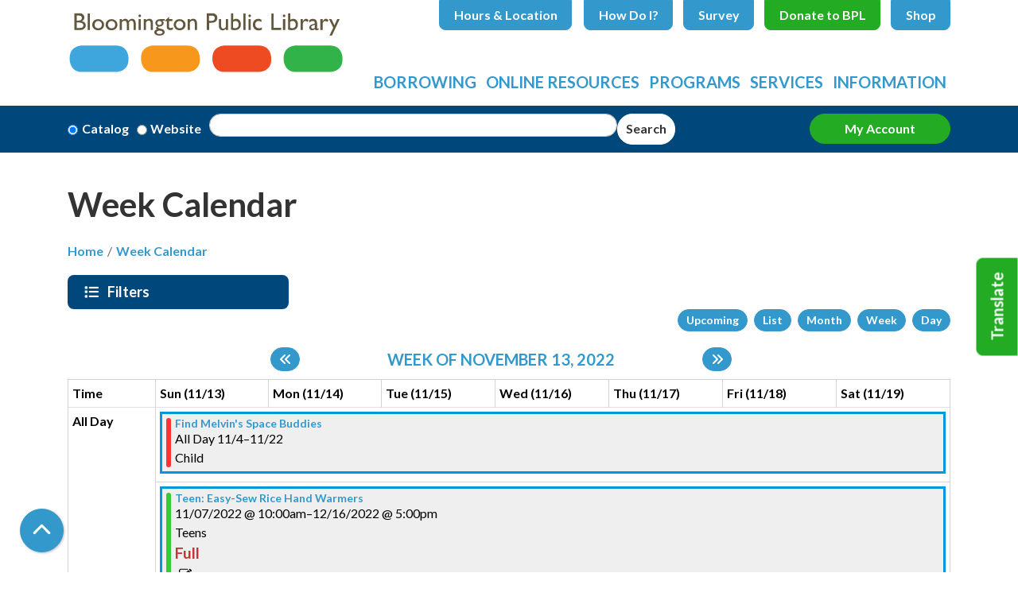

--- FILE ---
content_type: text/html; charset=UTF-8
request_url: https://www.bloomingtonlibrary.org/events/week/2022/11/18
body_size: 25861
content:
<!DOCTYPE html>
<html lang="en" dir="ltr" prefix="og: https://ogp.me/ns#">
  <head>
    <meta charset="utf-8" />
<meta name="description" content="We provide our diverse community with a helpful and welcoming place that offers equal access to the world of ideas and information and supports lifelong learning." />
<link rel="canonical" href="https://www.bloomingtonlibrary.org/events/week/2022/11/18" />
<link rel="image_src" href="https://bloomington.librarycalendar.com/sites/default/files/Bloomington%20Logo-01-01.svg" />
<meta property="og:site_name" content="Bloomington Public Library" />
<meta property="og:type" content="website" />
<meta property="og:url" content="https://www.bloomingtonlibrary.org/events/week/2022/11/18" />
<meta property="og:title" content="Week Calendar | Bloomington Public Library" />
<meta property="og:description" content="We provide our diverse community with a helpful and welcoming place that offers equal access to the world of ideas and information and supports lifelong learning." />
<meta property="og:image" content="https://bloomington.librarycalendar.com/sites/default/files/Bloomington%20Logo-01-01.svg" />
<meta name="twitter:card" content="summary" />
<meta name="twitter:description" content="We provide our diverse community with a helpful and welcoming place that offers equal access to the world of ideas and information and supports lifelong learning." />
<meta name="twitter:title" content="Week Calendar | Bloomington Public Library" />
<meta name="twitter:image" content="https://bloomington.librarycalendar.com/sites/default/files/Bloomington%20Logo-01-01.svg" />
<meta name="Generator" content="Drupal 11 (https://www.drupal.org)" />
<meta name="MobileOptimized" content="width" />
<meta name="HandheldFriendly" content="true" />
<meta name="viewport" content="width=device-width, initial-scale=1.0" />
<link rel="icon" href="/themes/custom/website_theme/assets/favicon/favicon.ico" type="image/vnd.microsoft.icon" />

    <title>Week Calendar | Bloomington Public Library</title>
    <link href="/themes/custom/website_theme/assets/favicon/apple-touch-icon.png" rel="apple-touch-icon" sizes="180x180">
    <link href="/themes/custom/website_theme/assets/favicon/favicon-32x32.png" rel="icon" sizes="32x32" type="image/png">
    <link href="/themes/custom/website_theme/assets/favicon/favicon-16x16.png" rel="icon" sizes="16x16" type="image/png">
    <link href="/themes/custom/website_theme/assets/favicon/site.webmanifest" rel="manifest">
    <link color="#3399cc" href="/themes/custom/website_theme/assets/favicon/safari-pinned-tab.svg" rel="mask-icon">
    <link href="/themes/custom/website_theme/assets/favicon/favicon.ico" rel="shortcut icon">
    <meta content="#00aba9" name="msapplication-TileColor">
    <meta content="/themes/custom/website_theme/assets/favicon/browserconfig.xml" name="msapplication-config">
    <meta content="#ffffff" name="theme-color">
    <link rel="stylesheet" media="all" href="/modules/custom/lm_search_block/css/form.css?t9cq89" />
<link rel="stylesheet" media="all" href="/core/misc/components/progress.module.css?t9cq89" />
<link rel="stylesheet" media="all" href="/core/misc/components/ajax-progress.module.css?t9cq89" />
<link rel="stylesheet" media="all" href="/core/modules/system/css/components/align.module.css?t9cq89" />
<link rel="stylesheet" media="all" href="/core/modules/system/css/components/container-inline.module.css?t9cq89" />
<link rel="stylesheet" media="all" href="/core/modules/system/css/components/clearfix.module.css?t9cq89" />
<link rel="stylesheet" media="all" href="/core/modules/system/css/components/hidden.module.css?t9cq89" />
<link rel="stylesheet" media="all" href="/core/modules/system/css/components/js.module.css?t9cq89" />
<link rel="stylesheet" media="all" href="/modules/custom/library_calendar/lc_calendar_theme/css/base.css?t9cq89" />
<link rel="stylesheet" media="all" href="/modules/custom/library_calendar/lc_calendar_theme/css/state.css?t9cq89" />
<link rel="stylesheet" media="all" href="/modules/custom/library_calendar/lc_calendar_theme/css/components/branch-selector.css?t9cq89" />
<link rel="stylesheet" media="all" href="/modules/custom/library_calendar/lc_calendar_theme/css/components/calendar.css?t9cq89" />
<link rel="stylesheet" media="all" href="/modules/custom/library_calendar/lc_calendar_theme/css/components/date-icon.css?t9cq89" />
<link rel="stylesheet" media="all" href="/modules/custom/library_calendar/lc_calendar_theme/css/components/events.css?t9cq89" />
<link rel="stylesheet" media="all" href="/modules/custom/library_calendar/lc_calendar_theme/css/components/event-card.css?t9cq89" />
<link rel="stylesheet" media="all" href="/modules/custom/library_calendar/lc_calendar_theme/css/components/calendar-week.css?t9cq89" />
<link rel="stylesheet" media="all" href="/modules/custom/library_calendar/lc_calendar_theme/css/components/form.css?t9cq89" />
<link rel="stylesheet" media="all" href="/modules/custom/library_calendar/lc_calendar_theme/css/components/filters.css?t9cq89" />
<link rel="stylesheet" media="all" href="/modules/custom/library_calendar/lc_calendar_theme/css/components/menu-tasks.css?t9cq89" />
<link rel="stylesheet" media="all" href="/modules/custom/library_calendar/lc_core/css/extra_field.css?t9cq89" />
<link rel="stylesheet" media="all" href="/modules/contrib/office_hours/css/office_hours.css?t9cq89" />
<link rel="stylesheet" media="all" href="/themes/custom/calendar_theme/node_modules/%40fortawesome/fontawesome-free/css/all.min.css?t9cq89" />
<link rel="stylesheet" media="all" href="/themes/custom/website_theme/css/style?t9cq89" />

    
  </head>
  <body class="path-events path-not-content no-js">
        <a href="#main-content" class="visually-hidden focusable skip-link">
      Skip to main content
    </a>
    
      <div class="dialog-off-canvas-main-canvas" data-off-canvas-main-canvas>
    
<header class="header">
      <div class="position-relative">
      <div class="container">
        <div class="row">
                      <div class="col-12 col-lg-3 col-xl-4 branding-col">
                <div>
    
<div id="block-website-theme-branding" class="block block-system block-system-branding-block position-relative">
  
    
        
              
    <a class="site-logo" href="/" rel="home">
      <img src="/themes/custom/website_theme/logo.svg" alt="Homepage of Bloomington Public Library" fetchpriority="high">
    </a>
  </div>

  </div>

            </div>
          
                      <div class="col-12 col-lg-9 col-xl-8 header-content-col">
                <div class="header-content-container">
    
<div id="block-website-theme-branchselect" class="block block-lc-branch-select block-lc-branch-select-block position-relative">
  
    
      


    
<div class="lc-branch-select">
    <div class="lc-branch-select__wrapper lc-branch-select__wrapper--single lc-branch-select__wrapper--open">
    <div class="lc-branch-select__content-container">
      
              
                  <button class="button lc-branch-select__collapse" type="button">
            Hours &amp; Location
          </button>
        
        <div class="lc-branch-select__collapsed-wrapper">
                        
          
          <div class="lc-branch-select__content">
            <div>
  
      <h2><a href="/branch/bloomington-public-library">

            <div class="field-container">Bloomington Public Library</div>
      </a></h2>
    
  

<div class="lc-branch-select__branch lc-branch-select__branch--83" data-branch="83">
  <div class="lc-branch-select__branch--hidden-region">
    
<div class="block block-layout-builder block-field-blocktaxonomy-termlc-library-branchfield-lc-branch-hours position-relative">
  
    
      

      <div class="field-container">
              <div><div class="office-hours office-hours office-hours-status--closed"><div class="office-hours__item"><span class="office-hours__item-slots">9:00am-5:00pm</span><span><br /></span></div></div></div>
          </div>
  
  </div>

  </div>
  <div class="lc-branch-selector-content-row">
    <div class="lc-branch-selector-content-col">
      <div>
        
<div class="block block-layout-builder block-field-blocktaxonomy-termlc-library-branchfield-lc-address position-relative">
  
    
      

            <div class="field-container"><p class="address" translate="no"><span class="organization">Bloomington Public Library</span><br>
<span class="address-line1">205 E. Olive St.</span><br>
<span class="locality">Bloomington</span>, <span class="administrative-area">IL</span> <span class="postal-code">61701</span><br>
<span class="country">United States</span></p></div>
      
  </div>

<div class="block block-layout-builder block-extra-field-blocktaxonomy-termlc-library-branchmap-link position-relative">
  
    
      <a href="http://maps.google.com/?q=205%20E.%20Olive%20St.%2C%2BBloomington%2C%2BIL%2C%2B61701" target="_blank">View on Google Maps</a>
  </div>

<div class="block block-layout-builder block-field-blocktaxonomy-termlc-library-branchfield-lc-branch-selector-text position-relative">
  
    
      

            <div class="field-container"><p><a href="/library-holiday-closures">Holiday Closures</a></p></div>
      
  </div>

      </div>
    </div>
    <div class="lc-branch-selector-content-col">
      <div>
        
<div class="block block-layout-builder block-field-blocktaxonomy-termlc-library-branchfield-lc-branch-hours position-relative">
  
    
      

      <div class="field-container">
              <div><div class="office-hours office-hours office-hours-status--closed"><div class="office-hours__item"><span class="office-hours__item-label">Sun: </span><span class="office-hours__item-slots">1:00pm-5:00pm</span><span><br /></span></div><div class="office-hours__item"><span class="office-hours__item-label">Mon-Thu: </span><span class="office-hours__item-slots">9:00am-9:00pm</span><span><br /></span></div><div class="office-hours__item"><span class="office-hours__item-label">Fri-Sat: </span><span class="office-hours__item-slots">9:00am-5:00pm</span><span><br /></span></div></div></div>
          </div>
  
  </div>

      </div>
    </div>
  </div>
</div>

</div>

          </div>
        </div>
          </div>
  </div>
</div>

  </div>

<div id="block-headerbuttons" class="block block-block-content block-block-content7ebbff17-f76c-40bf-aab7-d35bfc80872d position-relative">
  
    
      

            <div class="field-container"><div class="text-center">
  <a class="btn btn-header btn-primary" href="/how-do-i">How Do I?</a>
  <a class="btn btn-header btn-primary" href="/bids-proposals">Survey</a>
  <a class="btn btn-header btn-success" href="/donate">Donate to BPL</a>
  <a class="btn btn-header btn-primary" href="https://www.bloomingtonlibrarystore.com/">Shop</a>
</div></div>
      
  </div>

  </div>

                <div>
    

<div class="navbar-container">
  <nav id="block-website-theme-main-menu" class="navbar navbar-expand-lg" role="navigation" aria-labelledby="block-website-theme-main-menu-menu">
                      
    <h2 class="visually-hidden" id="block-website-theme-main-menu-menu">Main navigation</h2>
    

    <button class="navbar-toggler" type="button" data-toggle="collapse"
        data-target="#navbarSupportedContent"
        aria-controls="navbarSupportedContent" aria-expanded="false"
        aria-label="Toggle navigation">
      <i class="fas fa-bars"></i>

      <span class="visually-hidden">
        Toggle Navigation      </span>
    </button>

    <div class="collapse navbar-collapse" id="navbarSupportedContent">
              


  
            <ul class="nav navbar-nav" role="menu">
    
          
                    
      
      <li class="nav-item dropdown" role="none">
        
        
                          
        <span class="nav-link nav-level-0 has-children" data-nav-level="0" role="menuitem" aria-expanded="false" aria-haspopup="true" aria-controls="dropdown-borrowing" data-dropdown="dropdown-borrowing" tabindex="0">Borrowing</span>

                  <button class="btn d-lg-none" type="button">
            <i class="fas fa-chevron-down" role="presentation"></i>
            <span class="visually-hidden">Open Menu</span>
          </button>

            
      
          <div class="mega-menu-container">
          <ul class="dropdown-menu" id="dropdown-borrowing" role="menu">
    
          
                    
      
      <li class="nav-item dropdown" role="none">
        
        
                          
        <span class="nav-link nav-level-1 has-children" data-nav-level="1" role="menuitem" aria-expanded="false" aria-haspopup="true" aria-controls="dropdown-library-cards" data-dropdown="dropdown-library-cards" tabindex="0">Library Cards</span>

                  <button class="btn d-lg-none" type="button">
            <i class="fas fa-chevron-down" role="presentation"></i>
            <span class="visually-hidden">Open Menu</span>
          </button>

            
      
          <ul class="dropdown-menu" id="dropdown-library-cards" role="menu">
    
          
      
      
      <li class="nav-item" role="none">
        
        
        
        <a href="/get-a-card" class="nav-link nav-level-2" data-nav-level="2" role="menuitem" data-drupal-link-system-path="node/8400">Get a Card</a>

              </li>
          
      
      
      <li class="nav-item" role="none">
        
        
        
        <a href="/using-your-card" class="nav-link nav-level-2" data-nav-level="2" role="menuitem" data-drupal-link-system-path="node/8401">Using Your Card</a>

              </li>
          
      
      
      <li class="nav-item" role="none">
        
        
        
        <a href="https://bplcatalog.bloomingtonlibrary.org/polaris/patronaccount/itemsout.aspx" class="nav-link nav-level-2" data-nav-level="2" role="menuitem">Account Login</a>

              </li>
          
      
      
      <li class="nav-item" role="none">
        
        
        
        <a href="https://1080.ecs.envisionware.net/eCommerceWebModule/Home" class="nav-link nav-level-2" data-nav-level="2" role="menuitem">Pay Fees</a>

              </li>
          
      
      
      <li class="nav-item" role="none">
        
        
        
        <a href="/request" class="nav-link nav-level-2" data-nav-level="2" role="menuitem" data-drupal-link-system-path="webform/request_an_item">Request an Item</a>

              </li>
        </ul>

      
              </li>
          
                    
      
      <li class="nav-item dropdown" role="none">
        
        
                          
        <span class="nav-link nav-level-1 has-children" data-nav-level="1" role="menuitem" aria-expanded="false" aria-haspopup="true" aria-controls="dropdown-new-recommended" data-dropdown="dropdown-new-recommended" tabindex="0">New &amp; Recommended</span>

                  <button class="btn d-lg-none" type="button">
            <i class="fas fa-chevron-down" role="presentation"></i>
            <span class="visually-hidden">Open Menu</span>
          </button>

            
      
          <ul class="dropdown-menu" id="dropdown-new-recommended" role="menu">
    
          
      
      
      <li class="nav-item" role="none">
        
        
        
        <a href="/new-materials" class="nav-link nav-level-2" data-nav-level="2" role="menuitem" data-drupal-link-system-path="node/8403">New &amp; Coming Soon</a>

              </li>
          
      
      
      <li class="nav-item" role="none">
        
        
        
        <a href="/Recommendations" class="nav-link nav-level-2" data-nav-level="2" role="menuitem" data-drupal-link-system-path="node/9631">Recommendations</a>

              </li>
          
      
      
      <li class="nav-item" role="none">
        
        
        
        <a href="/browser-packs" class="nav-link nav-level-2" data-nav-level="2" role="menuitem" data-drupal-link-system-path="webform/browser_packs">Browser Packs</a>

              </li>
        </ul>

      
              </li>
          
                    
      
      <li class="nav-item dropdown" role="none">
        
        
                          
        <span class="nav-link nav-level-1 has-children" data-nav-level="1" role="menuitem" aria-expanded="false" aria-haspopup="true" aria-controls="dropdown-special-collections" data-dropdown="dropdown-special-collections" tabindex="0">Special Collections</span>

                  <button class="btn d-lg-none" type="button">
            <i class="fas fa-chevron-down" role="presentation"></i>
            <span class="visually-hidden">Open Menu</span>
          </button>

            
      
          <ul class="dropdown-menu" id="dropdown-special-collections" role="menu">
    
          
      
      
      <li class="nav-item" role="none">
        
        
        
        <a href="/download-stream" class="nav-link nav-level-2" data-nav-level="2" role="menuitem" data-drupal-link-system-path="download-stream">Download &amp; Stream</a>

              </li>
          
      
      
      <li class="nav-item" role="none">
        
        
        
        <a href="/book-club-kits" class="nav-link nav-level-2" data-nav-level="2" role="menuitem" data-drupal-link-system-path="node/8406">Book Club Kits</a>

              </li>
          
      
      
      <li class="nav-item" role="none">
        
        
        
        <a href="/puzzles" class="nav-link nav-level-2" data-nav-level="2" role="menuitem" data-drupal-link-system-path="node/16815">Puzzles</a>

              </li>
          
      
      
      <li class="nav-item" role="none">
        
        
        
        <a href="/activity-kits-kids" class="nav-link nav-level-2" data-nav-level="2" role="menuitem" data-drupal-link-system-path="node/8407">Kits for Kids</a>

              </li>
          
      
      
      <li class="nav-item" role="none">
        
        
        
        <a href="/equipment" class="nav-link nav-level-2" data-nav-level="2" role="menuitem" data-drupal-link-system-path="node/8408">Equipment</a>

              </li>
          
      
      
      <li class="nav-item" role="none">
        
        
        
        <a href="/memory-care" class="nav-link nav-level-2" data-nav-level="2" role="menuitem" data-drupal-link-system-path="node/48363">Memory Care</a>

              </li>
          
      
      
      <li class="nav-item" role="none">
        
        
        
        <a href="/mclean-county-authors-collection" class="nav-link nav-level-2" data-nav-level="2" role="menuitem" data-drupal-link-system-path="node/45215">McLean County Authors Collection</a>

              </li>
          
      
      
      <li class="nav-item" role="none">
        
        
        
        <a href="/passes-to-attractions" class="nav-link nav-level-2" data-nav-level="2" role="menuitem" data-drupal-link-system-path="node/25011">Passes to Attractions</a>

              </li>
        </ul>

      
              </li>
        </ul>

          </div>
      
              </li>
          
                    
      
      <li class="nav-item dropdown" role="none">
        
        
                          
        <span class="nav-link nav-level-0 has-children" data-nav-level="0" role="menuitem" aria-expanded="false" aria-haspopup="true" aria-controls="dropdown-online-resources" data-dropdown="dropdown-online-resources" tabindex="0">Online Resources</span>

                  <button class="btn d-lg-none" type="button">
            <i class="fas fa-chevron-down" role="presentation"></i>
            <span class="visually-hidden">Open Menu</span>
          </button>

            
      
          <div class="mega-menu-container">
          <ul class="dropdown-menu" id="dropdown-online-resources" role="menu">
    
          
                    
      
      <li class="nav-item dropdown" role="none">
        
        
                          
        <span class="nav-link nav-level-1 has-children" data-nav-level="1" role="menuitem" aria-expanded="false" aria-haspopup="true" aria-controls="dropdown-download-stream--2" data-dropdown="dropdown-download-stream--2" tabindex="0">Download &amp; Stream</span>

                  <button class="btn d-lg-none" type="button">
            <i class="fas fa-chevron-down" role="presentation"></i>
            <span class="visually-hidden">Open Menu</span>
          </button>

            
      
          <ul class="dropdown-menu" id="dropdown-download-stream--2" role="menu">
    
          
      
      
      <li class="nav-item" role="none">
        
        
        
        <a href="/download-stream?field_coll_type_target_id%5B279%5D=279" class="nav-link nav-level-2" data-nav-level="2" role="menuitem" data-drupal-link-query="{&quot;field_coll_type_target_id&quot;:{&quot;279&quot;:&quot;279&quot;}}" data-drupal-link-system-path="download-stream">eBooks</a>

              </li>
          
      
      
      <li class="nav-item" role="none">
        
        
        
        <a href="/download-stream?field_coll_type_target_id%5B280%5D=280" class="nav-link nav-level-2" data-nav-level="2" role="menuitem" data-drupal-link-query="{&quot;field_coll_type_target_id&quot;:{&quot;280&quot;:&quot;280&quot;}}" data-drupal-link-system-path="download-stream">eAudiobooks</a>

              </li>
          
      
      
      <li class="nav-item" role="none">
        
        
        
        <a href="/download-stream?field_coll_type_target_id%5B281%5D=281" class="nav-link nav-level-2" data-nav-level="2" role="menuitem" data-drupal-link-query="{&quot;field_coll_type_target_id&quot;:{&quot;281&quot;:&quot;281&quot;}}" data-drupal-link-system-path="download-stream">eMagazines</a>

              </li>
          
      
      
      <li class="nav-item" role="none">
        
        
        
        <a href="/download-stream?field_coll_type_target_id%5B282%5D=282" class="nav-link nav-level-2" data-nav-level="2" role="menuitem" data-drupal-link-query="{&quot;field_coll_type_target_id&quot;:{&quot;282&quot;:&quot;282&quot;}}" data-drupal-link-system-path="download-stream">eVideo</a>

              </li>
          
      
      
      <li class="nav-item" role="none">
        
        
        
        <a href="/download-stream?field_coll_type_target_id%5B283%5D=283" class="nav-link nav-level-2" data-nav-level="2" role="menuitem" data-drupal-link-query="{&quot;field_coll_type_target_id&quot;:{&quot;283&quot;:&quot;283&quot;}}" data-drupal-link-system-path="download-stream">eMusic</a>

              </li>
        </ul>

      
              </li>
          
                    
      
      <li class="nav-item dropdown" role="none">
        
        
                          
        <span class="nav-link nav-level-1 has-children" data-nav-level="1" role="menuitem" aria-expanded="false" aria-haspopup="true" aria-controls="dropdown-research-learn" data-dropdown="dropdown-research-learn" tabindex="0">Research &amp; Learn</span>

                  <button class="btn d-lg-none" type="button">
            <i class="fas fa-chevron-down" role="presentation"></i>
            <span class="visually-hidden">Open Menu</span>
          </button>

            
      
          <ul class="dropdown-menu" id="dropdown-research-learn" role="menu">
    
          
      
      
      <li class="nav-item" role="none">
        
        
        
        <a href="/research-learn" class="nav-link nav-level-2" data-nav-level="2" role="menuitem" data-drupal-link-system-path="research-learn">A-Z Resources</a>

              </li>
          
      
      
      <li class="nav-item" role="none">
        
        
        
        <a href="/research-learn?field_db_type_target_id%5B285%5D=285" class="nav-link nav-level-2" data-nav-level="2" role="menuitem" data-drupal-link-query="{&quot;field_db_type_target_id&quot;:{&quot;285&quot;:&quot;285&quot;}}" data-drupal-link-system-path="research-learn">Genealogy</a>

              </li>
          
      
      
      <li class="nav-item" role="none">
        
        
        
        <a href="/research-learn?field_db_type_target_id%5B286%5D=286" class="nav-link nav-level-2" data-nav-level="2" role="menuitem" data-drupal-link-query="{&quot;field_db_type_target_id&quot;:{&quot;286&quot;:&quot;286&quot;}}" data-drupal-link-system-path="research-learn">Newspapers</a>

              </li>
          
      
      
      <li class="nav-item" role="none">
        
        
        
        <a href="/research-learn?field_db_type_target_id%5B287%5D=287" class="nav-link nav-level-2" data-nav-level="2" role="menuitem" data-drupal-link-query="{&quot;field_db_type_target_id&quot;:{&quot;287&quot;:&quot;287&quot;}}" data-drupal-link-system-path="research-learn">Career Assistance</a>

              </li>
          
      
      
      <li class="nav-item" role="none">
        
        
        
        <a href="/research-learn?field_db_type_target_id%5B288%5D=288" class="nav-link nav-level-2" data-nav-level="2" role="menuitem" data-drupal-link-query="{&quot;field_db_type_target_id&quot;:{&quot;288&quot;:&quot;288&quot;}}" data-drupal-link-system-path="research-learn">Language Learning</a>

              </li>
          
      
      
      <li class="nav-item" role="none">
        
        
        
        <a href="/research-learn?field_db_type_target_id%5B289%5D=289" class="nav-link nav-level-2" data-nav-level="2" role="menuitem" data-drupal-link-query="{&quot;field_db_type_target_id&quot;:{&quot;289&quot;:&quot;289&quot;}}" data-drupal-link-system-path="research-learn">Homework Help</a>

              </li>
          
      
      
      <li class="nav-item" role="none">
        
        
        
        <a href="/research-learn?field_db_type_target_id%5B290%5D=290" class="nav-link nav-level-2" data-nav-level="2" role="menuitem" data-drupal-link-query="{&quot;field_db_type_target_id&quot;:{&quot;290&quot;:&quot;290&quot;}}" data-drupal-link-system-path="research-learn">For Kids &amp; Teens</a>

              </li>
        </ul>

      
              </li>
          
                    
      
      <li class="nav-item dropdown" role="none">
        
        
                          
        <span class="nav-link nav-level-1 has-children" data-nav-level="1" role="menuitem" aria-expanded="false" aria-haspopup="true" aria-controls="dropdown-topic-guides" data-dropdown="dropdown-topic-guides" tabindex="0">Topic Guides</span>

                  <button class="btn d-lg-none" type="button">
            <i class="fas fa-chevron-down" role="presentation"></i>
            <span class="visually-hidden">Open Menu</span>
          </button>

            
      
          <ul class="dropdown-menu" id="dropdown-topic-guides" role="menu">
    
          
      
      
      <li class="nav-item" role="none">
        
        
        
        <a href="/local-history" class="nav-link nav-level-2" data-nav-level="2" role="menuitem" data-drupal-link-system-path="node/8409">Local History</a>

              </li>
        </ul>

      
              </li>
        </ul>

          </div>
      
              </li>
          
                    
      
      <li class="nav-item dropdown" role="none">
        
        
                          
        <span class="nav-link nav-level-0 has-children" data-nav-level="0" role="menuitem" aria-expanded="false" aria-haspopup="true" aria-controls="dropdown-programs" data-dropdown="dropdown-programs" tabindex="0">Programs</span>

                  <button class="btn d-lg-none" type="button">
            <i class="fas fa-chevron-down" role="presentation"></i>
            <span class="visually-hidden">Open Menu</span>
          </button>

            
      
          <div class="mega-menu-container">
          <ul class="dropdown-menu" id="dropdown-programs" role="menu">
    
          
                    
      
      <li class="nav-item dropdown" role="none">
        
        
                          
        <span class="nav-link nav-level-1 has-children" data-nav-level="1" role="menuitem" aria-expanded="false" aria-haspopup="true" aria-controls="dropdown-by-age" data-dropdown="dropdown-by-age" tabindex="0">By Age</span>

                  <button class="btn d-lg-none" type="button">
            <i class="fas fa-chevron-down" role="presentation"></i>
            <span class="visually-hidden">Open Menu</span>
          </button>

            
      
          <ul class="dropdown-menu" id="dropdown-by-age" role="menu">
    
          
      
      
      <li class="nav-item" role="none">
        
        
        
        <a href="/events/month?age_groups%5B53%5D=53&amp;age_groups%5B50%5D=50" class="nav-link nav-level-2" data-nav-level="2" role="menuitem" data-drupal-link-query="{&quot;age_groups&quot;:{&quot;53&quot;:&quot;53&quot;,&quot;50&quot;:&quot;50&quot;}}" data-drupal-link-system-path="events/month">Kids</a>

              </li>
          
      
      
      <li class="nav-item" role="none">
        
        
        
        <a href="/events/month?age_groups%5B52%5D=52" class="nav-link nav-level-2" data-nav-level="2" role="menuitem" data-drupal-link-query="{&quot;age_groups&quot;:{&quot;52&quot;:&quot;52&quot;}}" data-drupal-link-system-path="events/month">Teens</a>

              </li>
          
      
      
      <li class="nav-item" role="none">
        
        
        
        <a href="/events/month?age_groups%5B51%5D=51" class="nav-link nav-level-2" data-nav-level="2" role="menuitem" data-drupal-link-query="{&quot;age_groups&quot;:{&quot;51&quot;:&quot;51&quot;}}" data-drupal-link-system-path="events/month">Adults</a>

              </li>
        </ul>

      
              </li>
          
                    
      
      <li class="nav-item dropdown" role="none">
        
        
                          
        <span class="nav-link nav-level-1 has-children" data-nav-level="1" role="menuitem" aria-expanded="false" aria-haspopup="true" aria-controls="dropdown-by-topic" data-dropdown="dropdown-by-topic" tabindex="0">By Topic</span>

                  <button class="btn d-lg-none" type="button">
            <i class="fas fa-chevron-down" role="presentation"></i>
            <span class="visually-hidden">Open Menu</span>
          </button>

            
      
          <ul class="dropdown-menu" id="dropdown-by-topic" role="menu">
    
          
      
      
      <li class="nav-item" role="none">
        
        
        
        <a href="/program-guide" class="nav-link nav-level-2" data-nav-level="2" role="menuitem" data-drupal-link-system-path="node/32072">Program Guide</a>

              </li>
          
      
      
      <li class="nav-item" role="none">
        
        
        
        <a href="/events/book-clubs" class="nav-link nav-level-2" data-nav-level="2" role="menuitem" data-drupal-link-system-path="node/8413">Book Clubs</a>

              </li>
          
      
      
      <li class="nav-item" role="none">
        
        
        
        <a href="/parents" class="nav-link nav-level-2" data-nav-level="2" role="menuitem" data-drupal-link-system-path="node/8414">1000 Books Before Kindergarten</a>

              </li>
          
      
      
      <li class="nav-item" role="none">
        
        
        
        <a href="/events/month?program_types%5B41%5D=41" class="nav-link nav-level-2" data-nav-level="2" role="menuitem" data-drupal-link-query="{&quot;program_types&quot;:{&quot;41&quot;:&quot;41&quot;}}" data-drupal-link-system-path="events/month">Storytimes</a>

              </li>
          
      
      
      <li class="nav-item" role="none">
        
        
        
        <a href="https://www.bloomingtonlibrary.org/events/month?keywords=%22English%20Language%20Conversation%20Group%22" class="nav-link nav-level-2" data-nav-level="2" role="menuitem">Language Group</a>

              </li>
        </ul>

      
              </li>
          
                    
      
      <li class="nav-item dropdown" role="none">
        
        
                          
        <span class="nav-link nav-level-1 has-children" data-nav-level="1" role="menuitem" aria-expanded="false" aria-haspopup="true" aria-controls="dropdown-views" data-dropdown="dropdown-views" tabindex="0">Views</span>

                  <button class="btn d-lg-none" type="button">
            <i class="fas fa-chevron-down" role="presentation"></i>
            <span class="visually-hidden">Open Menu</span>
          </button>

            
      
          <ul class="dropdown-menu" id="dropdown-views" role="menu">
    
          
      
      
      <li class="nav-item" role="none">
        
        
        
        <a href="/events/month" class="nav-link nav-level-2" data-nav-level="2" role="menuitem" data-drupal-link-system-path="events/month">Month Calendar</a>

              </li>
          
      
      
      <li class="nav-item" role="none">
        
        
        
        <a href="/events/upcoming" class="nav-link nav-level-2" data-nav-level="2" role="menuitem" data-drupal-link-system-path="events/upcoming">Upcoming Calendar</a>

              </li>
          
      
      
      <li class="nav-item" role="none">
        
        
        
        <a href="/events/week" class="nav-link nav-level-2" data-nav-level="2" role="menuitem" data-drupal-link-system-path="events/week">Week Calendar</a>

              </li>
          
      
      
      <li class="nav-item" role="none">
        
        
        
        <a href="/events/day" class="nav-link nav-level-2" data-nav-level="2" role="menuitem" data-drupal-link-system-path="events/day">Daily Calendar</a>

              </li>
        </ul>

      
              </li>
        </ul>

          </div>
      
              </li>
          
                    
      
      <li class="nav-item dropdown" role="none">
        
        
                          
        <span class="nav-link nav-level-0 has-children" data-nav-level="0" role="menuitem" aria-expanded="false" aria-haspopup="true" aria-controls="dropdown-services" data-dropdown="dropdown-services" tabindex="0">Services</span>

                  <button class="btn d-lg-none" type="button">
            <i class="fas fa-chevron-down" role="presentation"></i>
            <span class="visually-hidden">Open Menu</span>
          </button>

            
      
          <div class="mega-menu-container">
          <ul class="dropdown-menu" id="dropdown-services" role="menu">
    
          
                    
      
      <li class="nav-item dropdown" role="none">
        
        
                          
        <span class="nav-link nav-level-1 has-children" data-nav-level="1" role="menuitem" aria-expanded="false" aria-haspopup="true" aria-controls="dropdown-patron-support" data-dropdown="dropdown-patron-support" tabindex="0">Patron Support</span>

                  <button class="btn d-lg-none" type="button">
            <i class="fas fa-chevron-down" role="presentation"></i>
            <span class="visually-hidden">Open Menu</span>
          </button>

            
      
          <ul class="dropdown-menu" id="dropdown-patron-support" role="menu">
    
          
      
      
      <li class="nav-item" role="none">
        
        
        
        <a href="/computers" class="nav-link nav-level-2" data-nav-level="2" role="menuitem" data-drupal-link-system-path="node/8423">Computers</a>

              </li>
          
      
      
      <li class="nav-item" role="none">
        
        
        
        <a href="/copy-print" class="nav-link nav-level-2" data-nav-level="2" role="menuitem" data-drupal-link-system-path="node/8424">Copy, Print, Scan, &amp; Fax</a>

              </li>
          
      
      
      <li class="nav-item" role="none">
        
        
        
        <a href="/accessibility" class="nav-link nav-level-2" data-nav-level="2" role="menuitem" data-drupal-link-system-path="node/8418">Accessibility</a>

              </li>
          
      
      
      <li class="nav-item" role="none">
        
        
        
        <a href="/local-history-help" class="nav-link nav-level-2" data-nav-level="2" role="menuitem" data-drupal-link-system-path="node/48087">Local History Assistance Request</a>

              </li>
          
      
      
      <li class="nav-item" role="none">
        
        
        
        <a href="/test-proctoring" class="nav-link nav-level-2" data-nav-level="2" role="menuitem" data-drupal-link-system-path="node/8421">Test Proctoring</a>

              </li>
        </ul>

      
              </li>
          
                    
      
      <li class="nav-item dropdown" role="none">
        
        
                          
        <span class="nav-link nav-level-1 has-children" data-nav-level="1" role="menuitem" aria-expanded="false" aria-haspopup="true" aria-controls="dropdown-patron-tech-support" data-dropdown="dropdown-patron-tech-support" tabindex="0">Patron Tech Support</span>

                  <button class="btn d-lg-none" type="button">
            <i class="fas fa-chevron-down" role="presentation"></i>
            <span class="visually-hidden">Open Menu</span>
          </button>

            
      
          <ul class="dropdown-menu" id="dropdown-patron-tech-support" role="menu">
    
          
      
      
      <li class="nav-item" role="none">
        
        
        
        <a href="https://www.bloomingtonlibrary.org/form/innovation-lab-certification-req" class="nav-link nav-level-2" data-nav-level="2" role="menuitem">Innovation Lab Certification</a>

              </li>
          
      
      
      <li class="nav-item" role="none">
        
        
        
        <a href="/1-1-recording-studio-help" class="nav-link nav-level-2" data-nav-level="2" role="menuitem" data-drupal-link-system-path="node/40631">1-on-1 Recording Studio Help</a>

              </li>
        </ul>

      
              </li>
          
                    
      
      <li class="nav-item dropdown" role="none">
        
        
                          
        <span class="nav-link nav-level-1 has-children" data-nav-level="1" role="menuitem" aria-expanded="false" aria-haspopup="true" aria-controls="dropdown-outreach" data-dropdown="dropdown-outreach" tabindex="0">Outreach</span>

                  <button class="btn d-lg-none" type="button">
            <i class="fas fa-chevron-down" role="presentation"></i>
            <span class="visually-hidden">Open Menu</span>
          </button>

            
      
          <ul class="dropdown-menu" id="dropdown-outreach" role="menu">
    
          
      
      
      <li class="nav-item" role="none">
        
        
        
        <a href="/bookmobile" class="nav-link nav-level-2" data-nav-level="2" role="menuitem" data-drupal-link-system-path="node/8416">Bookmobile</a>

              </li>
          
      
      
      <li class="nav-item" role="none">
        
        
        
        <a href="/home-delivery" class="nav-link nav-level-2" data-nav-level="2" role="menuitem" data-drupal-link-system-path="node/8463">Home Delivery</a>

              </li>
          
      
      
      <li class="nav-item" role="none">
        
        
        
        <a href="/deposit-services" class="nav-link nav-level-2" data-nav-level="2" role="menuitem" data-drupal-link-system-path="node/8417">Deposit Services</a>

              </li>
          
      
      
      <li class="nav-item" role="none">
        
        
        
        <a href="/popup-library" class="nav-link nav-level-2" data-nav-level="2" role="menuitem" data-drupal-link-system-path="node/20570">PopUp Library</a>

              </li>
        </ul>

      
              </li>
          
                    
      
      <li class="nav-item dropdown" role="none">
        
        
                          
        <span class="nav-link nav-level-1 has-children" data-nav-level="1" role="menuitem" aria-expanded="false" aria-haspopup="true" aria-controls="dropdown-education-support" data-dropdown="dropdown-education-support" tabindex="0">Education Support</span>

                  <button class="btn d-lg-none" type="button">
            <i class="fas fa-chevron-down" role="presentation"></i>
            <span class="visually-hidden">Open Menu</span>
          </button>

            
      
          <ul class="dropdown-menu" id="dropdown-education-support" role="menu">
    
          
      
      
      <li class="nav-item" role="none">
        
        
        
        <a href="/parents" class="nav-link nav-level-2" data-nav-level="2" role="menuitem" data-drupal-link-system-path="node/8414">Parents</a>

              </li>
          
      
      
      <li class="nav-item" role="none">
        
        
        
        <a href="/educators" class="nav-link nav-level-2" data-nav-level="2" role="menuitem" data-drupal-link-system-path="node/8415">Educators</a>

              </li>
        </ul>

      
              </li>
        </ul>

          </div>
      
              </li>
          
                    
      
      <li class="nav-item dropdown" role="none">
        
        
                          
        <span class="nav-link nav-level-0 has-children" data-nav-level="0" role="menuitem" aria-expanded="false" aria-haspopup="true" aria-controls="dropdown-information" data-dropdown="dropdown-information" tabindex="0">Information</span>

                  <button class="btn d-lg-none" type="button">
            <i class="fas fa-chevron-down" role="presentation"></i>
            <span class="visually-hidden">Open Menu</span>
          </button>

            
      
          <div class="mega-menu-container">
          <ul class="dropdown-menu" id="dropdown-information" role="menu">
    
          
                    
      
      <li class="nav-item dropdown" role="none">
        
        
                          
        <span class="nav-link nav-level-1 has-children" data-nav-level="1" role="menuitem" aria-expanded="false" aria-haspopup="true" aria-controls="dropdown-spaces" data-dropdown="dropdown-spaces" tabindex="0">Spaces</span>

                  <button class="btn d-lg-none" type="button">
            <i class="fas fa-chevron-down" role="presentation"></i>
            <span class="visually-hidden">Open Menu</span>
          </button>

            
      
          <ul class="dropdown-menu" id="dropdown-spaces" role="menu">
    
          
      
      
      <li class="nav-item" role="none">
        
        
        
        <a href="/virtual-tour-library" class="nav-link nav-level-2" data-nav-level="2" role="menuitem" data-drupal-link-system-path="node/42561">Virtual Tour of the Library</a>

              </li>
          
      
      
      <li class="nav-item" role="none">
        
        
        
        <a href="/reserve-room" class="nav-link nav-level-2" data-nav-level="2" role="menuitem" data-drupal-link-system-path="node/1">Reserve a Room</a>

              </li>
          
      
      
      <li class="nav-item" role="none">
        
        
        
        <a href="/teenzone" class="nav-link nav-level-2" data-nav-level="2" role="menuitem" data-drupal-link-system-path="node/8425">TeenZone</a>

              </li>
          
      
      
      <li class="nav-item" role="none">
        
        
        
        <a href="/book-shop" class="nav-link nav-level-2" data-nav-level="2" role="menuitem" data-drupal-link-system-path="node/31082">Book Shop</a>

              </li>
          
      
      
      <li class="nav-item" role="none">
        
        
        
        <a href="/innovation-lab" class="nav-link nav-level-2" data-nav-level="2" role="menuitem" data-drupal-link-system-path="node/31537">Innovation Lab</a>

              </li>
          
      
      
      <li class="nav-item" role="none">
        
        
        
        <a href="/recording-studio" class="nav-link nav-level-2" data-nav-level="2" role="menuitem" data-drupal-link-system-path="node/32753">Recording Studios</a>

              </li>
          
      
      
      <li class="nav-item" role="none">
        
        
        
        <a href="/local-artist-exhibit" class="nav-link nav-level-2" data-nav-level="2" role="menuitem" data-drupal-link-system-path="node/13023">Local Artist Exhibit</a>

              </li>
          
      
      
      <li class="nav-item" role="none">
        
        
        
        <a href="/drive-up-service" class="nav-link nav-level-2" data-nav-level="2" role="menuitem" data-drupal-link-system-path="node/8420">Drive-Up Window</a>

              </li>
          
      
      
      <li class="nav-item" role="none">
        
        
        
        <a href="/prairie-patio" class="nav-link nav-level-2" data-nav-level="2" role="menuitem" data-drupal-link-system-path="node/53089">Prairie on the Patio</a>

              </li>
        </ul>

      
              </li>
          
                    
      
      <li class="nav-item dropdown" role="none">
        
        
                          
        <span class="nav-link nav-level-1 has-children" data-nav-level="1" role="menuitem" aria-expanded="false" aria-haspopup="true" aria-controls="dropdown-news" data-dropdown="dropdown-news" tabindex="0">News</span>

                  <button class="btn d-lg-none" type="button">
            <i class="fas fa-chevron-down" role="presentation"></i>
            <span class="visually-hidden">Open Menu</span>
          </button>

            
      
          <ul class="dropdown-menu" id="dropdown-news" role="menu">
    
          
      
      
      <li class="nav-item" role="none">
        
        
        
        <a href="/solar-energy" class="nav-link nav-level-2" data-nav-level="2" role="menuitem" data-drupal-link-system-path="node/38550">Solar Production</a>

              </li>
          
      
      
      <li class="nav-item" role="none">
        
        
        
        <a href="/library-updates" class="nav-link nav-level-2" data-nav-level="2" role="menuitem" data-drupal-link-system-path="library-updates">Library Updates</a>

              </li>
          
      
      
      <li class="nav-item" role="none">
        
        
        
        <a href="/time-capsule" class="nav-link nav-level-2" data-nav-level="2" role="menuitem" data-drupal-link-system-path="node/50066">Time Capsule</a>

              </li>
        </ul>

      
              </li>
          
                    
      
      <li class="nav-item dropdown" role="none">
        
        
                          
        <span class="nav-link nav-level-1 has-children" data-nav-level="1" role="menuitem" aria-expanded="false" aria-haspopup="true" aria-controls="dropdown-get-involved" data-dropdown="dropdown-get-involved" tabindex="0">Get Involved</span>

                  <button class="btn d-lg-none" type="button">
            <i class="fas fa-chevron-down" role="presentation"></i>
            <span class="visually-hidden">Open Menu</span>
          </button>

            
      
          <ul class="dropdown-menu" id="dropdown-get-involved" role="menu">
    
          
      
      
      <li class="nav-item" role="none">
        
        
        
        <a href="/donate" class="nav-link nav-level-2" data-nav-level="2" role="menuitem" data-drupal-link-system-path="node/8430">Donate</a>

              </li>
          
      
      
      <li class="nav-item" role="none">
        
        
        
        <a href="/form/presenter-program-proposal" class="nav-link nav-level-2" data-nav-level="2" role="menuitem" data-drupal-link-system-path="webform/presenter_program_proposal">Presenter Program Proposal</a>

              </li>
          
      
      
      <li class="nav-item" role="none">
        
        
        
        <a href="/volunteer" class="nav-link nav-level-2" data-nav-level="2" role="menuitem" data-drupal-link-system-path="node/8431">Volunteer</a>

              </li>
          
      
      
      <li class="nav-item" role="none">
        
        
        
        <a href="https://www.bloomingtonlibrary.org/artist-residence" class="nav-link nav-level-2" data-nav-level="2" role="menuitem">Artist in Residence</a>

              </li>
        </ul>

      
              </li>
        </ul>

          </div>
      
              </li>
        </ul>

      


          </div>
  </nav>
</div>

  </div>

            </div>
                  </div>
      </div>
    </div>
  
      <div class="search-region">
        <div>
    
<div id="block-website-theme-searchblock">
  <div class="lm-search-container">
    <div class="container">
      <div class="form-row">
        <div class="search-col col-lg-10">
          <form class="lm-search-form" data-drupal-selector="lm-search-form" data-new-tab="catalog" data-new-tab-message="Search results will be opened in a new tab." action="/events/week/2022/11/18" method="post" id="lm-search-form" accept-charset="UTF-8">
  <fieldset class="lm-search-form-target js-form-item form-item js-form-wrapper form-wrapper" id="edit-target">
      <legend>
    <span class="visually-hidden fieldset-legend">Select search target</span>
  </legend>
  <div class="fieldset-wrapper">
            <div class="js-form-item form-group js-form-type-radio form-item-target js-form-item-target form-check">
        
<input data-drupal-selector="edit-target-catalog" type="radio" id="edit-target-catalog" name="target" value="catalog" checked="checked" class="form-radio form-check-input" />

        <label for="edit-target-catalog" class="option form-check-label">Catalog</label>
      </div>
<div class="js-form-item form-group js-form-type-radio form-item-target js-form-item-target form-check">
        
<input data-drupal-selector="edit-target-website" type="radio" id="edit-target-website" name="target" value="website" class="form-radio form-check-input" />

        <label for="edit-target-website" class="option form-check-label">Website</label>
      </div>

              </div>
</fieldset>
<div class="js-form-item form-group js-form-type-textfield form-item-input js-form-item-input form-no-label">
      <label for="edit-input" class="visually-hidden js-form-required form-required">Keywords</label>
        
<input data-placeholder-text-catalog="Keywords, Title, Author, and more!" data-placeholder-text-website="Search for information on this site" data-drupal-selector="edit-input" type="text" id="edit-input" name="input" value="" size="60" maxlength="128" class="form-text required form-control" required="required" />

        </div>

<input data-size="small" data-drupal-selector="edit-submit" type="submit" id="edit-submit--2" name="op" value="Search" class="button js-form-submit form-submit btn-submit button--primary" />

<input autocomplete="off" data-drupal-selector="form-zjo2n-dlbwuxejrdwvmupxqx5l-twvg6uzovrwvu-ju" type="hidden" name="form_build_id" value="form-ZJO2N_dlbWUXEjrDWVmUpXqX5L_tWvg6UzoVrWVu_jU" />

<input data-drupal-selector="edit-lm-search-form" type="hidden" name="form_id" value="lm_search_form" />

</form>

        </div>
        <div class="search-col col-lg-2">
          <a class="btn btn-success btn-block mt-3 mt-lg-0" target="_blank" href="/my-account">
            My Account
          </a>
        </div>
      </div>
    </div>
  </div>
</div>

  </div>

    </div>
  </header>

<div class="full-width-region">
  
</div>

<div class="content-background">
  <main role="main" class="main-container container">
    <a id="main-content" tabindex="-1"></a>

      <div>
    
<div id="block-website-theme-googletagmanager" class="block block-block-content block-block-contentca2c449c-a4fb-4c4c-b09a-59386009c01d position-relative">
  
    
      

            <div class="field-container"><!-- Google Tag Manager -->
<script>(function(w,d,s,l,i){w[l]=w[l]||[];w[l].push({'gtm.start':new Date().getTime(),event:'gtm.js'});var f=d.getElementsByTagName(s)[0],j=d.createElement(s),dl=l!='dataLayer'?'&l='+l:'';j.async=true;j.src='https://www.googletagmanager.com/gtm.js?id='+i+dl;f.parentNode.insertBefore(j,f);})(window,document,'script','dataLayer','GTM-NHR2GX7');</script>
<!-- End Google Tag Manager -->

<!-- Google Tag Manager (noscript) -->
<noscript><iframe src="https://www.googletagmanager.com/ns.html?id=GTM-NHR2GX7" height="0" width="0" style="display:none;visibility:hidden"></iframe></noscript>
<!-- End Google Tag Manager (noscript) --></div>
      
  </div>

<div id="block-website-theme-page-title" class="block block-core block-page-title-block position-relative">
  
    
      
  <h1 class="mb-4">Week Calendar</h1>


  </div>

<div id="block-website-theme-breadcrumbs" class="block block-system block-system-breadcrumb-block position-relative">
  
    
        <nav role="navigation" aria-label="Breadcrumb">
    <ol class="breadcrumb">
          <li class="breadcrumb-item">
        <a href="/">Home</a>
      </li>
          <li class="breadcrumb-item">
        <a href="/events/week">Week Calendar</a>
      </li>
        </ol>
  </nav>

  </div>
<div data-drupal-messages-fallback class="hidden"></div>

<div id="block-website-theme-content" class="block block-system block-system-main-block position-relative">
  
    
      <form class="lc-form lc-form--calendar-filters lc-form--has-filters clearfix" data-drupal-selector="lc-calendar-filter-form" action="/events/week/2022/11/18" method="post" id="lc-calendar-filter-form" accept-charset="UTF-8">
  <div class="lc-form__header js-form-wrapper form-wrapper" data-drupal-selector="edit-header" id="edit-header"><a href="#" class="button js-lc-form__toggle--filter lc-form__toggle lc-form__toggle--filter" data-drupal-selector="edit-menu-toggle"><span class="visually-hidden" data-drupal-selector="edit-0">Toggle</span>
Filters</a>
</div>
<div class="collapsed lc-form__filters js-form-wrapper form-wrapper" data-drupal-selector="edit-filters" id="edit-filters"><div class="lc-form__filters-container js-form-wrapper form-wrapper" data-drupal-selector="edit-container" id="edit-container"><div class="js-form-item form-group js-form-type-textfield form-item-keywords js-form-item-keywords">
      <label for="edit-keywords">Keyword Search</label>
        
<input data-drupal-selector="edit-keywords" type="text" id="edit-keywords" name="keywords" value="" size="60" maxlength="128" class="form-text form-control" />

        </div>
<details class="color-coding js-form-wrapper form-wrapper" data-drupal-selector="edit-age-groups" id="edit-age-groups" open="open">
  <summary role="button" aria-controls="edit-age-groups" aria-expanded="true">Age Group</summary><fieldset data-drupal-selector="edit-age-groups" id="edit-age-groups--2--wrapper" class="fieldgroup form-composite js-form-item form-item js-form-wrapper form-wrapper">
      <legend>
    <span class="visually-hidden fieldset-legend">Age Group</span>
  </legend>
  <div class="fieldset-wrapper">
            <div id="edit-age-groups--2" class="form-checkboxes"><div id="age-groups-53" data-current="53" data-parent="0" style="--color: #ff3333;" class="lc-checkbox-wrapper lc-checkbox-wrapper--child lc-checkbox-wrapper--tid-53 lc-checkbox-wrapper--depth-0 js-form-item form-group js-form-type-checkbox form-item-age-groups-53 js-form-item-age-groups-53 form-check">
        
<input data-drupal-selector="edit-age-groups-53" type="checkbox" id="edit-age-groups-53" name="age_groups[53]" value="53" class="form-checkbox form-check-input" />

        <label for="edit-age-groups-53" class="option form-check-label">Child</label>
      </div>
<div id="age-groups-50" data-current="50" data-parent="53" style="--color: #ff3333;" class="lc-checkbox-wrapper lc-checkbox-wrapper--baby--toddler lc-checkbox-wrapper--tid-50 lc-checkbox-wrapper--depth-1 js-form-item form-group js-form-type-checkbox form-item-age-groups-50 js-form-item-age-groups-50 form-check">
        
<input data-drupal-selector="edit-age-groups-50" type="checkbox" id="edit-age-groups-50" name="age_groups[50]" value="50" class="form-checkbox form-check-input" />

        <label for="edit-age-groups-50" class="option form-check-label">Baby &amp; Toddler</label>
      </div>
<div id="age-groups-51" data-current="51" data-parent="0" style="--color: #3399cc;" class="lc-checkbox-wrapper lc-checkbox-wrapper--adult lc-checkbox-wrapper--tid-51 lc-checkbox-wrapper--depth-0 js-form-item form-group js-form-type-checkbox form-item-age-groups-51 js-form-item-age-groups-51 form-check">
        
<input data-drupal-selector="edit-age-groups-51" type="checkbox" id="edit-age-groups-51" name="age_groups[51]" value="51" class="form-checkbox form-check-input" />

        <label for="edit-age-groups-51" class="option form-check-label">Adult</label>
      </div>
<div id="age-groups-52" data-current="52" data-parent="0" style="--color: #33cc33;" class="lc-checkbox-wrapper lc-checkbox-wrapper--teens lc-checkbox-wrapper--tid-52 lc-checkbox-wrapper--depth-0 js-form-item form-group js-form-type-checkbox form-item-age-groups-52 js-form-item-age-groups-52 form-check">
        
<input data-drupal-selector="edit-age-groups-52" type="checkbox" id="edit-age-groups-52" name="age_groups[52]" value="52" class="form-checkbox form-check-input" />

        <label for="edit-age-groups-52" class="option form-check-label">Teens</label>
      </div>
<div id="age-groups-54" data-current="54" data-parent="0" style="--color: #ff9933;" class="lc-checkbox-wrapper lc-checkbox-wrapper--everyone lc-checkbox-wrapper--tid-54 lc-checkbox-wrapper--depth-0 js-form-item form-group js-form-type-checkbox form-item-age-groups-54 js-form-item-age-groups-54 form-check">
        
<input data-drupal-selector="edit-age-groups-54" type="checkbox" id="edit-age-groups-54" name="age_groups[54]" value="54" class="form-checkbox form-check-input" />

        <label for="edit-age-groups-54" class="option form-check-label">Everyone</label>
      </div>
</div>

              </div>
</fieldset>

  
</details>
<details data-drupal-selector="edit-program-types" id="edit-program-types" class="js-form-wrapper form-wrapper">
  <summary role="button" aria-controls="edit-program-types" aria-expanded="false">Program Type</summary><fieldset data-drupal-selector="edit-program-types" id="edit-program-types--2--wrapper" class="fieldgroup form-composite js-form-item form-item js-form-wrapper form-wrapper">
      <legend>
    <span class="visually-hidden fieldset-legend">Program Type</span>
  </legend>
  <div class="fieldset-wrapper">
            <div id="edit-program-types--2" class="form-checkboxes"><div id="program-types-372" data-current="372" data-parent="0" style="" class="lc-checkbox-wrapper lc-checkbox-wrapper--bloomington-reads lc-checkbox-wrapper--tid-372 lc-checkbox-wrapper--depth-0 js-form-item form-group js-form-type-checkbox form-item-program-types-372 js-form-item-program-types-372 form-check">
        
<input data-drupal-selector="edit-program-types-372" type="checkbox" id="edit-program-types-372" name="program_types[372]" value="372" class="form-checkbox form-check-input" />

        <label for="edit-program-types-372" class="option form-check-label">Bloomington Reads</label>
      </div>
<div id="program-types-42" data-current="42" data-parent="0" style="" class="lc-checkbox-wrapper lc-checkbox-wrapper--book-club lc-checkbox-wrapper--tid-42 lc-checkbox-wrapper--depth-0 js-form-item form-group js-form-type-checkbox form-item-program-types-42 js-form-item-program-types-42 form-check">
        
<input data-drupal-selector="edit-program-types-42" type="checkbox" id="edit-program-types-42" name="program_types[42]" value="42" class="form-checkbox form-check-input" />

        <label for="edit-program-types-42" class="option form-check-label">Book Club</label>
      </div>
<div id="program-types-263" data-current="263" data-parent="0" style="" class="lc-checkbox-wrapper lc-checkbox-wrapper--bookmobile-stop lc-checkbox-wrapper--tid-263 lc-checkbox-wrapper--depth-0 js-form-item form-group js-form-type-checkbox form-item-program-types-263 js-form-item-program-types-263 form-check">
        
<input data-drupal-selector="edit-program-types-263" type="checkbox" id="edit-program-types-263" name="program_types[263]" value="263" class="form-checkbox form-check-input" />

        <label for="edit-program-types-263" class="option form-check-label">Bookmobile Stop</label>
      </div>
<div id="program-types-391" data-current="391" data-parent="0" style="" class="lc-checkbox-wrapper lc-checkbox-wrapper--innovation-lab lc-checkbox-wrapper--tid-391 lc-checkbox-wrapper--depth-0 js-form-item form-group js-form-type-checkbox form-item-program-types-391 js-form-item-program-types-391 form-check">
        
<input data-drupal-selector="edit-program-types-391" type="checkbox" id="edit-program-types-391" name="program_types[391]" value="391" class="form-checkbox form-check-input" />

        <label for="edit-program-types-391" class="option form-check-label">Innovation Lab</label>
      </div>
<div id="program-types-43" data-current="43" data-parent="0" style="" class="lc-checkbox-wrapper lc-checkbox-wrapper--movie lc-checkbox-wrapper--tid-43 lc-checkbox-wrapper--depth-0 js-form-item form-group js-form-type-checkbox form-item-program-types-43 js-form-item-program-types-43 form-check">
        
<input data-drupal-selector="edit-program-types-43" type="checkbox" id="edit-program-types-43" name="program_types[43]" value="43" class="form-checkbox form-check-input" />

        <label for="edit-program-types-43" class="option form-check-label">Movie</label>
      </div>
<div id="program-types-41" data-current="41" data-parent="0" style="" class="lc-checkbox-wrapper lc-checkbox-wrapper--story-time lc-checkbox-wrapper--tid-41 lc-checkbox-wrapper--depth-0 js-form-item form-group js-form-type-checkbox form-item-program-types-41 js-form-item-program-types-41 form-check">
        
<input data-drupal-selector="edit-program-types-41" type="checkbox" id="edit-program-types-41" name="program_types[41]" value="41" class="form-checkbox form-check-input" />

        <label for="edit-program-types-41" class="option form-check-label">Story Time</label>
      </div>
<div id="program-types-252" data-current="252" data-parent="0" style="" class="lc-checkbox-wrapper lc-checkbox-wrapper--in-person-program lc-checkbox-wrapper--tid-252 lc-checkbox-wrapper--depth-0 js-form-item form-group js-form-type-checkbox form-item-program-types-252 js-form-item-program-types-252 form-check">
        
<input data-drupal-selector="edit-program-types-252" type="checkbox" id="edit-program-types-252" name="program_types[252]" value="252" class="form-checkbox form-check-input" />

        <label for="edit-program-types-252" class="option form-check-label">In-Person Program</label>
      </div>
<div id="program-types-251" data-current="251" data-parent="0" style="" class="lc-checkbox-wrapper lc-checkbox-wrapper--online-program lc-checkbox-wrapper--tid-251 lc-checkbox-wrapper--depth-0 js-form-item form-group js-form-type-checkbox form-item-program-types-251 js-form-item-program-types-251 form-check">
        
<input data-drupal-selector="edit-program-types-251" type="checkbox" id="edit-program-types-251" name="program_types[251]" value="251" class="form-checkbox form-check-input" />

        <label for="edit-program-types-251" class="option form-check-label">Online Program</label>
      </div>
<div id="program-types-254" data-current="254" data-parent="0" style="" class="lc-checkbox-wrapper lc-checkbox-wrapper--at-home-supplies-and-or-written-instructions-provided lc-checkbox-wrapper--tid-254 lc-checkbox-wrapper--depth-0 js-form-item form-group js-form-type-checkbox form-item-program-types-254 js-form-item-program-types-254 form-check">
        
<input data-drupal-selector="edit-program-types-254" type="checkbox" id="edit-program-types-254" name="program_types[254]" value="254" class="form-checkbox form-check-input" />

        <label for="edit-program-types-254" class="option form-check-label">At Home (supplies and/or written instructions provided)</label>
      </div>
</div>

              </div>
</fieldset>

  
</details>
<details data-drupal-selector="edit-branches" id="edit-branches" class="js-form-wrapper form-wrapper">
  <summary role="button" aria-controls="edit-branches" aria-expanded="false">Library Branch</summary><fieldset data-drupal-selector="edit-branches" id="edit-branches--2--wrapper" class="fieldgroup form-composite js-form-item form-item js-form-wrapper form-wrapper">
      <legend>
    <span class="visually-hidden fieldset-legend">Library Branch</span>
  </legend>
  <div class="fieldset-wrapper">
            <div id="edit-branches--2" class="form-checkboxes"><div id="branches-83" data-current="83" data-parent="0" style="" class="lc-checkbox-wrapper lc-checkbox-wrapper--bloomington-public-library lc-checkbox-wrapper--tid-83 lc-checkbox-wrapper--depth-0 js-form-item form-group js-form-type-checkbox form-item-branches-83 js-form-item-branches-83 form-check">
        
<input data-drupal-selector="edit-branches-83" type="checkbox" id="edit-branches-83" name="branches[83]" value="83" class="form-checkbox form-check-input" />

        <label for="edit-branches-83" class="option form-check-label">Bloomington Public Library</label>
      </div>
<div id="branches-354" data-current="354" data-parent="0" style="" class="lc-checkbox-wrapper lc-checkbox-wrapper--bloomington-public-library--online lc-checkbox-wrapper--tid-354 lc-checkbox-wrapper--depth-0 js-form-item form-group js-form-type-checkbox form-item-branches-354 js-form-item-branches-354 form-check">
        
<input data-drupal-selector="edit-branches-354" type="checkbox" id="edit-branches-354" name="branches[354]" value="354" class="form-checkbox form-check-input" />

        <label for="edit-branches-354" class="option form-check-label">Bloomington Public Library &amp; Online</label>
      </div>
<div id="branches-92" data-current="92" data-parent="0" style="" class="lc-checkbox-wrapper lc-checkbox-wrapper--bookmobile lc-checkbox-wrapper--tid-92 lc-checkbox-wrapper--depth-0 js-form-item form-group js-form-type-checkbox form-item-branches-92 js-form-item-branches-92 form-check">
        
<input data-drupal-selector="edit-branches-92" type="checkbox" id="edit-branches-92" name="branches[92]" value="92" class="form-checkbox form-check-input" />

        <label for="edit-branches-92" class="option form-check-label">Bookmobile</label>
      </div>
</div>

              </div>
</fieldset>

  
</details>
<details data-drupal-selector="edit-registration" id="edit-registration" class="js-form-wrapper form-wrapper">
  <summary role="button" aria-controls="edit-registration" aria-expanded="false">Registration Type</summary><fieldset data-drupal-selector="edit-registration" id="edit-registration--2--wrapper" class="fieldgroup form-composite js-form-item form-item js-form-wrapper form-wrapper">
      <legend>
    <span class="visually-hidden fieldset-legend">Registration Type</span>
  </legend>
  <div class="fieldset-wrapper">
            <div id="edit-registration--2"><div class="js-form-item form-group js-form-type-radio form-item-registration js-form-item-registration form-check">
        
<input data-drupal-selector="edit-registration-" type="radio" id="edit-registration-" name="registration" value="" class="form-radio form-check-input" />

        <label for="edit-registration-" class="option form-check-label">Any</label>
      </div>
<div class="js-form-item form-group js-form-type-radio form-item-registration js-form-item-registration form-check">
        
<input data-drupal-selector="edit-registration-yes" type="radio" id="edit-registration-yes" name="registration" value="yes" class="form-radio form-check-input" />

        <label for="edit-registration-yes" class="option form-check-label">Registration Required</label>
      </div>
<div class="js-form-item form-group js-form-type-radio form-item-registration js-form-item-registration form-check">
        
<input data-drupal-selector="edit-registration-no" type="radio" id="edit-registration-no" name="registration" value="no" class="form-radio form-check-input" />

        <label for="edit-registration-no" class="option form-check-label">No Registration</label>
      </div>
</div>

              </div>
</fieldset>

  
</details>
<div data-drupal-selector="edit-actions" class="form-actions js-form-wrapper form-wrapper" id="edit-actions">
<input data-drupal-selector="edit-submit" type="submit" id="edit-submit" name="op" value="Apply" class="button js-form-submit form-submit btn-submit button--primary" />

<input formtarget="_blank" data-drupal-selector="edit-print" type="submit" id="edit-print" name="op" value="Print" class="button js-form-submit form-submit btn-submit button--primary" />

<input data-drupal-selector="edit-reset" type="submit" id="edit-reset" name="op" value="Reset" class="button js-form-submit form-submit btn-submit button--primary" />
</div>
</div>
</div>
<div class="collapsed lc-form__content" data-drupal-selector="edit-content"><div class="form-rendered-output js-form-wrapper form-wrapper" data-drupal-selector="edit-output" id="edit-output"><div class="lc-menu-tasks" data-drupal-selector="edit-local-tasks">  <h2 class="visually-hidden">Primary tabs</h2>
  <ul class="list-inline"><li class="list-inline-item"><a href="/events/upcoming" class="button button--primary btn-sm" data-drupal-link-system-path="events/upcoming">Upcoming</a></li>
<li class="list-inline-item"><a href="/events/list" class="button button--primary btn-sm" data-drupal-link-system-path="events/list">List</a></li>
<li class="list-inline-item"><a href="/events/month" class="button button--primary btn-sm" data-drupal-link-system-path="events/month">Month</a></li>
<li class="list-inline-item"><a href="/events/week" class="button button--primary btn-sm" data-drupal-link-system-path="events/week">Week</a></li>
<li class="list-inline-item"><a href="/events/day" class="button button--primary btn-sm" data-drupal-link-system-path="events/day">Day</a></li>
</ul>
</div>




<div class="calendar calendar--week">
  <nav class="calendar__wrap--header">
    <div class="calendar-week-pager">
      <a  href="/events/week/2022/11/06" aria-label="Previous week" rel="nofollow" class="button button--primary calendar__pager calendar__pager--left">
        <span class="visually-hidden">Previous week</span>
      </a>
      <div class="calendar-picker">
        <div class="calendar-picker-title calendar__title">
          <h2>
            <a  href="/events/date_picker/week/2026-01-24" data-dialog-type="modal" class="use-ajax">
              <span class="visually-hidden">Toggle the date picker:</span>
              Week of November 13, 2022
            </a>
          </h2>
        </div>
      </div>
      <a  href="/events/week/2022/11/20" aria-label="Next week" rel="nofollow" class="button button--primary calendar__pager calendar__pager--right">
        <span class="visually-hidden">Next week</span>
      </a>
    </div>
  </nav>
  <div class="lc-scroll-message">
    On narrow displays, the weekly calendar is wider than the screen. You can side-scroll within this table to view events and reservations for the whole week.  </div>
  <table class="lc-week">
    <thead>
      <tr>
        <th class="lc-week-time-col">Time</th>
                                    
          <th  class="lc-week-day-col">Sun (11/13)</th>
                            
          <th  class="lc-week-day-col">Mon (11/14)</th>
                            
          <th  class="lc-week-day-col">Tue (11/15)</th>
                            
          <th  class="lc-week-day-col">Wed (11/16)</th>
                            
          <th  class="lc-week-day-col">Thu (11/17)</th>
                            
          <th  class="lc-week-day-col">Fri (11/18)</th>
                            
          <th  class="lc-week-day-col">Sat (11/19)</th>
              </tr>
    </thead>
    <tbody>
              <tr class="lc-week-time">
          <th class="all-day-row">All Day</th>
                      <td  class="lc-week-day" colspan="7">
              




<article class="event-card event-card--sparse node node--type-lc-event node--promoted node--view-mode-teaser moderation-state--published all-day">
      
  <div class="lc-event__color-coding lc-event__color-coding--">
                                    
  <div style="--color: #ff3333;" class="lc-event__color-indicator lc-event__color-indicator--child lc-event__color-indicator--tid-53">
    <span class="visually-hidden">
      This event is in the "Child" group
    </span>
  </div>

                    </div>


  <div class="lc-event__event-details">
    <div class="lc-event__key">
      <strong>
              </strong>
    </div>

    
    
      <h3 class="lc-event__title">
        
    
    <a aria-label="View more about &quot;Find Melvin&#039;s Space Buddies&quot; on Friday, November 4, 2022 @ 12:00am" href="/event/find-melvins-space-buddies" title="View more about this event" class="lc-event__link">
      Find Melvin&#039;s Space Buddies
    </a>
  </h3>


    <div class="lc-event__date">
                  <div class="lc-event-info-item lc-event-info-item--time">
        All Day
        11/4–11/22
      </div>
      
    </div>

          <div class="lc-event-info__item lc-event-info__item--colors">
                  Child
              </div>
    
              
    <div></div>


        
      </div>

                  
    
  
  
  <div class="lc-event__month-details">
    <div class="lc-event__month-summary lc-event__container" aria-hidden="true">
        
  <div class="lc-event__color-coding lc-event__color-coding--">
                                    
  <div style="--color: #ff3333;" class="lc-event__color-indicator lc-event__color-indicator--child lc-event__color-indicator--tid-53">
    <span class="visually-hidden">
      This event is in the "Child" group
    </span>
  </div>

                    </div>


        <div class="lc-date-icon" aria-hidden="true">
          <span class="lc-date-icon__item lc-date-icon__item--month">
        Nov
      </span>
    
          <span class="lc-date-icon__item lc-date-icon__item--day lc-date-icon__item--multi-day">
        4 <div>-</div> 22
      </span>
    
    <span class="lc-date-icon__item lc-date-icon__item--year">
      2022
    </span>

      </div>


      <div class="lc-event__event-details">
        
        <h3 class="lc-event__title--details" aria-hidden="true">
          Find Melvin&#039;s Space Buddies
        </h3>

        <div class="lc-event__date" aria-hidden="true">
                      <div class="lc-event-info-item lc-event-info-item--time">
        All Day
        11/4–11/22
      </div>
      

                      <div class="lc-event-info__item lc-event-info__item--categories">
                              Bloomington Public Library
                          </div>
                  </div>

        
        <div></div>

      </div>
    </div>

              
      <div class="lc-event__container">
      <div class="lc-alert alert alert-info">
        Please note you are looking at an event that has already happened.
      </div>
    </div>
  

    <div></div>


    
    
    
    <div class="lc-event__container">
              <div class="lc-event__branch">
          <strong>Library Branch: </strong>

          Bloomington Public Library
        </div>
      
              <div class="lc-event__room">
          <strong>Room: </strong>
          Children&#039;s Department
        </div>
          </div>

    
          <div class="lc-event__container">
                              <div class="lc-event__age-groups">
              <strong class="lc-event__label">Age Group:</strong>
                              <span>Child</span>
                          </div>
                  
                  <div class="lc-event__program-types">
            <strong class="lc-event__label">
              Program Type:
            </strong>

                          <span>In-Person Program</span>
                      </div>
              </div>
    
    <div class="lc-event__container">
      <div></div>

      <div></div>

    </div>

            
          <div class="lc-event__container">
                          <div class="lc-event__subtitle"><strong> : </strong></div>
        
                          
                
                
                  <div class="lc-event__body">

            <div class="field-container"><h3>Find Melvin's Space Buddies</h3>

<p>Melvin the Giraffe, Bloomington Public Library's unofficial mascot, has teamed up with the canines from the movie&nbsp;<em>Space Buddies.</em></p></div>
      </div>
              </div>

      <div class="lc-event__container">
                              </div>
    
              
      
        
      </div>

  </article>

            </td>
                  </tr>
              <tr class="lc-week-time">
          <th class="all-day-row"></th>
                      <td  class="lc-week-day" colspan="7">
              




<article class="event-card event-card--sparse node node--type-lc-event node--promoted node--view-mode-teaser moderation-state--published all-day">
      
  <div class="lc-event__color-coding lc-event__color-coding--">
                                    
  <div style="--color: #33cc33;" class="lc-event__color-indicator lc-event__color-indicator--teens lc-event__color-indicator--tid-52">
    <span class="visually-hidden">
      This event is in the "Teens" group
    </span>
  </div>

                    </div>


  <div class="lc-event__event-details">
    <div class="lc-event__key">
      <strong>
              </strong>
    </div>

    
    
      <h3 class="lc-event__title">
        
    
    <a aria-label="View more about &quot;Teen: Easy-Sew Rice Hand Warmers&quot; on Monday, November 7, 2022 @ 10:00am" href="/event/teen-easy-sew-rice-hand-warmers-21188" title="View more about this event" class="lc-event__link">
      Teen: Easy-Sew Rice Hand Warmers
    </a>
  </h3>


    <div class="lc-event__date">
            <div class="lc-event-info-item lc-event-info-item--time">
      11/07/2022 @ 10:00am–12/16/2022 @ 5:00pm
    </div>
  
    </div>

          <div class="lc-event-info__item lc-event-info__item--colors">
                  Teens
              </div>
    
              
    <div>


<div class="lc-core--extra-field">
    <span class="lc-registration-label lc-text-danger">Full</span>

</div>
</div>


        
          <div class="lc-event__icon-container">
                  <div class="lc-event__registration-icon">
            <strong>
              Registration Required
            </strong>
          </div>
        
        
        
                  <div class="lc-event__offsite-icon">
            <strong>
              Offsite Event
            </strong>
          </div>
              </div>
      </div>

                  
    
  
  
  <div class="lc-event__month-details">
    <div class="lc-event__month-summary lc-event__container" aria-hidden="true">
        
  <div class="lc-event__color-coding lc-event__color-coding--">
                                    
  <div style="--color: #33cc33;" class="lc-event__color-indicator lc-event__color-indicator--teens lc-event__color-indicator--tid-52">
    <span class="visually-hidden">
      This event is in the "Teens" group
    </span>
  </div>

                    </div>


        <div class="lc-date-icon" aria-hidden="true">
          <span class="lc-date-icon__item lc-date-icon__item--month">
        Nov-Dec
      </span>
    
    
    <span class="lc-date-icon__item lc-date-icon__item--year">
      2022
    </span>

      </div>


      <div class="lc-event__event-details">
        
        <h3 class="lc-event__title--details" aria-hidden="true">
          Teen: Easy-Sew Rice Hand Warmers
        </h3>

        <div class="lc-event__date" aria-hidden="true">
                <div class="lc-event-info-item lc-event-info-item--time">
      11/07/2022 @ 10:00am–12/16/2022 @ 5:00pm
    </div>
  

                      <div class="lc-event-info__item lc-event-info__item--categories">
                              Bloomington Public Library
                          </div>
                  </div>

        
        <div>


<div class="lc-core--extra-field">
    <span class="lc-registration-label lc-text-danger">Full</span>

</div>
</div>

      </div>
    </div>

        
      <div class="lc-event__container">
      <div class="lc-alert alert alert-info">
        Please note you are looking at an event that has already happened.
      </div>
    </div>
  

    <div></div>


    
    
    
    <div class="lc-event__container">
              <div class="lc-event__branch">
          <strong>Library Branch: </strong>

          Bloomington Public Library
        </div>
      
              <div class="lc-event__room">
          <strong>Room: </strong>
          Offsite Event
        </div>
          </div>

    
          <div class="lc-event__container">
                              <div class="lc-event__age-groups">
              <strong class="lc-event__label">Age Group:</strong>
                              <span>Teens</span>
                          </div>
                  
                  <div class="lc-event__program-types">
            <strong class="lc-event__label">
              Program Type:
            </strong>

                          <span>At Home (supplies and/or written instructions provided)</span>
                      </div>
              </div>
    
    <div class="lc-event__container">
      <div>


<div class="lc-core--extra-field">
    Registration Required
</div>
</div>

      <div></div>

    </div>

            
          <div class="lc-event__container">
                          <div class="lc-event__subtitle"><strong> : </strong></div>
        
                          
                
                
                  <div class="lc-event__body">

            <div class="field-container"><h3>Easy Sew Rice Hand Warmers<br>
<em>(Take &amp; Make Craft for Teens)</em></h3>

<p>By participating in this take-and-make craft, teens can create a set of hand warmers for the upcoming winter months.</p></div>
      </div>
              </div>

      <div class="lc-event__container">
                              </div>
    
              
      
        
      </div>

  </article>

            </td>
                  </tr>
                    <tr class="lc-week-time">
          <th>8 am</th>
                      <td colspan="1" class="lc-week-day">
              
            </td>
                      <td colspan="1" class="lc-week-day">
              
            </td>
                      <td colspan="1" class="lc-week-day">
              
            </td>
                      <td colspan="1" class="lc-week-day">
              
            </td>
                      <td colspan="1" class="lc-week-day">
              
            </td>
                      <td colspan="1" class="lc-week-day">
              
            </td>
                      <td colspan="1" class="lc-week-day">
              




<article class="event-card event-card--sparse node node--type-lc-event node--promoted node--view-mode-teaser moderation-state--published">
      
  <div class="lc-event__color-coding lc-event__color-coding--">
                                    
  <div style="--color: #ff9933;" class="lc-event__color-indicator lc-event__color-indicator--everyone lc-event__color-indicator--tid-54">
    <span class="visually-hidden">
      This event is in the "Everyone" group
    </span>
  </div>

                    </div>


  <div class="lc-event__event-details">
    <div class="lc-event__key">
      <strong>
              </strong>
    </div>

    
    
      <h3 class="lc-event__title">
        
    
    <a aria-label="View more about &quot;Bookmobile to Crestwicke&quot; on Saturday, November 19, 2022 @ 8:45am" href="/event/bookmobile-crestwicke-14" title="View more about this event" class="lc-event__link">
      Bookmobile to Crestwicke
    </a>
  </h3>


    <div class="lc-event__date">
            <div class="lc-event-info-item lc-event-info-item--time">
      8:45am–9:45am
    </div>
  
    </div>

          <div class="lc-event-info__item lc-event-info__item--colors">
                  Everyone
              </div>
    
              
    <div></div>


        
          <div class="lc-event__icon-container">
        
        
        
                  <div class="lc-event__offsite-icon">
            <strong>
              Offsite Event
            </strong>
          </div>
              </div>
      </div>

                  
    
  
  
  <div class="lc-event__month-details">
    <div class="lc-event__month-summary lc-event__container" aria-hidden="true">
        
  <div class="lc-event__color-coding lc-event__color-coding--">
                                    
  <div style="--color: #ff9933;" class="lc-event__color-indicator lc-event__color-indicator--everyone lc-event__color-indicator--tid-54">
    <span class="visually-hidden">
      This event is in the "Everyone" group
    </span>
  </div>

                    </div>


        <div class="lc-date-icon" aria-hidden="true">
          <span class="lc-date-icon__item lc-date-icon__item--month">
        Nov
      </span>
    
          <span class="lc-date-icon__item lc-date-icon__item--day">
        19
      </span>
    
    <span class="lc-date-icon__item lc-date-icon__item--year">
      2022
    </span>

          <span class="lc-date-icon__item lc-date-icon__item--day-name">
        Sat
      </span>
      </div>


      <div class="lc-event__event-details">
        
        <h3 class="lc-event__title--details" aria-hidden="true">
          Bookmobile to Crestwicke
        </h3>

        <div class="lc-event__date" aria-hidden="true">
                <div class="lc-event-info-item lc-event-info-item--time">
      8:45am–9:45am
    </div>
  

                      <div class="lc-event-info__item lc-event-info__item--categories">
                              Bookmobile
                          </div>
                  </div>

        
        <div></div>

      </div>
    </div>

        
      <div class="lc-event__container">
      <div class="lc-alert alert alert-info">
        Please note you are looking at an event that has already happened.
      </div>
    </div>
  

    <div></div>


    
    
    
    <div class="lc-event__container">
              <div class="lc-event__branch">
          <strong>Library Branch: </strong>

          Bookmobile
        </div>
      
          </div>

    
          <div class="lc-event__container">
                              <div class="lc-event__age-groups">
              <strong class="lc-event__label">Age Group:</strong>
                              <span>Everyone</span>
                          </div>
                  
                  <div class="lc-event__program-types">
            <strong class="lc-event__label">
              Program Type:
            </strong>

                          <span>Bookmobile Stop</span>
                      </div>
              </div>
    
    <div class="lc-event__container">
      <div></div>

      <div></div>

    </div>

            
          <div class="lc-event__container">
                          <div class="lc-event__subtitle"><strong> : </strong></div>
        
                          
                
                
                  <div class="lc-event__body">

            <div class="field-container"><p>Call or text if you have questions about the Bookmobile:</p></div>
      </div>
              </div>

      <div class="lc-event__container">
                              </div>
    
              
      
        
      </div>

  </article>

            </td>
                  </tr>
              <tr class="lc-week-time">
          <th>9 am</th>
                      <td colspan="1" class="lc-week-day">
              
            </td>
                      <td colspan="1" class="lc-week-day">
              
            </td>
                      <td colspan="1" class="lc-week-day">
              
            </td>
                      <td colspan="1" class="lc-week-day">
              
            </td>
                      <td colspan="1" class="lc-week-day">
              




<article class="event-card event-card--sparse node node--type-lc-event node--promoted node--view-mode-teaser moderation-state--published">
      
  <div class="lc-event__color-coding lc-event__color-coding--">
                                    
  <div style="--color: #ff9933;" class="lc-event__color-indicator lc-event__color-indicator--everyone lc-event__color-indicator--tid-54">
    <span class="visually-hidden">
      This event is in the "Everyone" group
    </span>
  </div>

                    </div>


  <div class="lc-event__event-details">
    <div class="lc-event__key">
      <strong>
              </strong>
    </div>

    
    
      <h3 class="lc-event__title">
        
    
    <a aria-label="View more about &quot;Bookmobile to Wingover&quot; on Thursday, November 17, 2022 @ 9:30am" href="/event/bookmobile-wingover-30" title="View more about this event" class="lc-event__link">
      Bookmobile to Wingover
    </a>
  </h3>


    <div class="lc-event__date">
            <div class="lc-event-info-item lc-event-info-item--time">
      9:30am–10:30am
    </div>
  
    </div>

          <div class="lc-event-info__item lc-event-info__item--colors">
                  Everyone
              </div>
    
              
    <div></div>


        
          <div class="lc-event__icon-container">
        
        
        
                  <div class="lc-event__offsite-icon">
            <strong>
              Offsite Event
            </strong>
          </div>
              </div>
      </div>

                  
    
  
  
  <div class="lc-event__month-details">
    <div class="lc-event__month-summary lc-event__container" aria-hidden="true">
        
  <div class="lc-event__color-coding lc-event__color-coding--">
                                    
  <div style="--color: #ff9933;" class="lc-event__color-indicator lc-event__color-indicator--everyone lc-event__color-indicator--tid-54">
    <span class="visually-hidden">
      This event is in the "Everyone" group
    </span>
  </div>

                    </div>


        <div class="lc-date-icon" aria-hidden="true">
          <span class="lc-date-icon__item lc-date-icon__item--month">
        Nov
      </span>
    
          <span class="lc-date-icon__item lc-date-icon__item--day">
        17
      </span>
    
    <span class="lc-date-icon__item lc-date-icon__item--year">
      2022
    </span>

          <span class="lc-date-icon__item lc-date-icon__item--day-name">
        Thu
      </span>
      </div>


      <div class="lc-event__event-details">
        
        <h3 class="lc-event__title--details" aria-hidden="true">
          Bookmobile to Wingover
        </h3>

        <div class="lc-event__date" aria-hidden="true">
                <div class="lc-event-info-item lc-event-info-item--time">
      9:30am–10:30am
    </div>
  

                      <div class="lc-event-info__item lc-event-info__item--categories">
                              Bookmobile
                          </div>
                  </div>

        
        <div></div>

      </div>
    </div>

        
      <div class="lc-event__container">
      <div class="lc-alert alert alert-info">
        Please note you are looking at an event that has already happened.
      </div>
    </div>
  

    <div></div>


    
    
    
    <div class="lc-event__container">
              <div class="lc-event__branch">
          <strong>Library Branch: </strong>

          Bookmobile
        </div>
      
          </div>

    
          <div class="lc-event__container">
                              <div class="lc-event__age-groups">
              <strong class="lc-event__label">Age Group:</strong>
                              <span>Everyone</span>
                          </div>
                  
                  <div class="lc-event__program-types">
            <strong class="lc-event__label">
              Program Type:
            </strong>

                          <span>Bookmobile Stop</span>
                      </div>
              </div>
    
    <div class="lc-event__container">
      <div></div>

      <div></div>

    </div>

            
          <div class="lc-event__container">
                          <div class="lc-event__subtitle"><strong> : </strong></div>
        
                          
                
                
                  <div class="lc-event__body">

            <div class="field-container"><p>Call or text if you have questions about the Bookmobile:</p></div>
      </div>
              </div>

      <div class="lc-event__container">
                              </div>
    
              
      
        
      </div>

  </article>

            </td>
                      <td colspan="1" class="lc-week-day">
              
            </td>
                      <td colspan="1" class="lc-week-day">
              
            </td>
                  </tr>
              <tr class="lc-week-time">
          <th>10 am</th>
                      <td colspan="1" class="lc-week-day">
              
            </td>
                      <td colspan="1" class="lc-week-day">
              
            </td>
                      <td colspan="1" class="lc-week-day">
              




<article class="event-card event-card--sparse node node--type-lc-event node--promoted node--view-mode-teaser moderation-state--published">
      
  <div class="lc-event__color-coding lc-event__color-coding--">
                                    
  <div style="--color: #ff3333;" class="lc-event__color-indicator lc-event__color-indicator--child lc-event__color-indicator--tid-53">
    <span class="visually-hidden">
      This event is in the "Child" group
    </span>
  </div>

                    
  <div style="--color: #ff3333;" class="lc-event__color-indicator lc-event__color-indicator--baby--toddler lc-event__color-indicator--tid-50">
    <span class="visually-hidden">
      This event is in the "Baby &amp; Toddler" group
    </span>
  </div>

                    </div>


  <div class="lc-event__event-details">
    <div class="lc-event__key">
      <strong>
              </strong>
    </div>

    
    
      <h3 class="lc-event__title">
        
    
    <a aria-label="View more about &quot;Pop-Up Story Time @ MCMH&quot; on Tuesday, November 15, 2022 @ 10:00am" href="/event/pop-story-time-mcmh-21088" title="View more about this event" class="lc-event__link">
      Pop-Up Story Time @ MCMH
    </a>
  </h3>


    <div class="lc-event__date">
            <div class="lc-event-info-item lc-event-info-item--time">
      10:00am–10:30am
    </div>
  
    </div>

          <div class="lc-event-info__item lc-event-info__item--colors">
                  Child, 
                  Baby &amp; Toddler
              </div>
    
              
    <div>


<div class="lc-core--extra-field">
    <span class="lc-registration-label lc-text-danger">Full</span>

</div>
</div>


        
          <div class="lc-event__icon-container">
                  <div class="lc-event__registration-icon">
            <strong>
              Registration Required
            </strong>
          </div>
        
        
        
                  <div class="lc-event__offsite-icon">
            <strong>
              Offsite Event
            </strong>
          </div>
              </div>
      </div>

                  
    
  
  
  <div class="lc-event__month-details">
    <div class="lc-event__month-summary lc-event__container" aria-hidden="true">
        
  <div class="lc-event__color-coding lc-event__color-coding--">
                                    
  <div style="--color: #ff3333;" class="lc-event__color-indicator lc-event__color-indicator--child lc-event__color-indicator--tid-53">
    <span class="visually-hidden">
      This event is in the "Child" group
    </span>
  </div>

                    
  <div style="--color: #ff3333;" class="lc-event__color-indicator lc-event__color-indicator--baby--toddler lc-event__color-indicator--tid-50">
    <span class="visually-hidden">
      This event is in the "Baby &amp; Toddler" group
    </span>
  </div>

                    </div>


        <div class="lc-date-icon" aria-hidden="true">
          <span class="lc-date-icon__item lc-date-icon__item--month">
        Nov
      </span>
    
          <span class="lc-date-icon__item lc-date-icon__item--day">
        15
      </span>
    
    <span class="lc-date-icon__item lc-date-icon__item--year">
      2022
    </span>

          <span class="lc-date-icon__item lc-date-icon__item--day-name">
        Tue
      </span>
      </div>


      <div class="lc-event__event-details">
        
        <h3 class="lc-event__title--details" aria-hidden="true">
          Pop-Up Story Time @ MCMH
        </h3>

        <div class="lc-event__date" aria-hidden="true">
                <div class="lc-event-info-item lc-event-info-item--time">
      10:00am–10:30am
    </div>
  

                      <div class="lc-event-info__item lc-event-info__item--categories">
                              Bloomington Public Library
                          </div>
                  </div>

        
        <div>


<div class="lc-core--extra-field">
    <span class="lc-registration-label lc-text-danger">Full</span>

</div>
</div>

      </div>
    </div>

        
      <div class="lc-event__container">
      <div class="lc-alert alert alert-info">
        Please note you are looking at an event that has already happened.
      </div>
    </div>
  

    <div></div>


    
    
    
    <div class="lc-event__container">
              <div class="lc-event__branch">
          <strong>Library Branch: </strong>

          Bloomington Public Library
        </div>
      
              <div class="lc-event__room">
          <strong>Room: </strong>
          Offsite Event
        </div>
          </div>

    
          <div class="lc-event__container">
                              <div class="lc-event__age-groups">
              <strong class="lc-event__label">Age Group:</strong>
                              <span>Child</span>, 
                              <span>Baby &amp; Toddler</span>
                          </div>
                  
                  <div class="lc-event__program-types">
            <strong class="lc-event__label">
              Program Type:
            </strong>

                          <span>Story Time</span>, 
                          <span>In-Person Program</span>
                      </div>
              </div>
    
    <div class="lc-event__container">
      <div>


<div class="lc-core--extra-field">
    Registration Required
</div>
</div>

      <div></div>

    </div>

            
          <div class="lc-event__container">
                          <div class="lc-event__subtitle"><strong> : </strong></div>
        
                          
                
                
                  <div class="lc-event__body">

            <div class="field-container"><h3><strong>Pop-Up Story Time @ MCMH</strong></h3>

<p>Join us at the McLean County Museum of History for music and movement, stories, and fun!</p></div>
      </div>
              </div>

      <div class="lc-event__container">
                              </div>
    
              
      
        
      </div>

  </article>

            </td>
                      <td colspan="1" class="lc-week-day">
              
            </td>
                      <td colspan="1" class="lc-week-day">
              




<article class="event-card event-card--sparse node node--type-lc-event node--promoted node--view-mode-teaser moderation-state--published">
      
  <div class="lc-event__color-coding lc-event__color-coding--">
                                    
  <div style="--color: #ff3333;" class="lc-event__color-indicator lc-event__color-indicator--child lc-event__color-indicator--tid-53">
    <span class="visually-hidden">
      This event is in the "Child" group
    </span>
  </div>

                    
  <div style="--color: #ff3333;" class="lc-event__color-indicator lc-event__color-indicator--baby--toddler lc-event__color-indicator--tid-50">
    <span class="visually-hidden">
      This event is in the "Baby &amp; Toddler" group
    </span>
  </div>

                    </div>


  <div class="lc-event__event-details">
    <div class="lc-event__key">
      <strong>
              </strong>
    </div>

    
    
      <h3 class="lc-event__title">
        
    
    <a aria-label="View more about &quot;Story Time @ The Junction&quot; on Thursday, November 17, 2022 @ 10:00am" href="/event/story-time-junction-21172" title="View more about this event" class="lc-event__link">
      Story Time @ The Junction
    </a>
  </h3>


    <div class="lc-event__date">
            <div class="lc-event-info-item lc-event-info-item--time">
      10:00am–10:30am
    </div>
  
    </div>

          <div class="lc-event-info__item lc-event-info__item--colors">
                  Child, 
                  Baby &amp; Toddler
              </div>
    
              
    <div>


<div class="lc-core--extra-field">
    <span class="lc-registration-label lc-text-danger">Full</span>

</div>
</div>


        
          <div class="lc-event__icon-container">
                  <div class="lc-event__registration-icon">
            <strong>
              Registration Required
            </strong>
          </div>
        
        
        
                  <div class="lc-event__offsite-icon">
            <strong>
              Offsite Event
            </strong>
          </div>
              </div>
      </div>

                  
    
  
  
  <div class="lc-event__month-details">
    <div class="lc-event__month-summary lc-event__container" aria-hidden="true">
        
  <div class="lc-event__color-coding lc-event__color-coding--">
                                    
  <div style="--color: #ff3333;" class="lc-event__color-indicator lc-event__color-indicator--child lc-event__color-indicator--tid-53">
    <span class="visually-hidden">
      This event is in the "Child" group
    </span>
  </div>

                    
  <div style="--color: #ff3333;" class="lc-event__color-indicator lc-event__color-indicator--baby--toddler lc-event__color-indicator--tid-50">
    <span class="visually-hidden">
      This event is in the "Baby &amp; Toddler" group
    </span>
  </div>

                    </div>


        <div class="lc-date-icon" aria-hidden="true">
          <span class="lc-date-icon__item lc-date-icon__item--month">
        Nov
      </span>
    
          <span class="lc-date-icon__item lc-date-icon__item--day">
        17
      </span>
    
    <span class="lc-date-icon__item lc-date-icon__item--year">
      2022
    </span>

          <span class="lc-date-icon__item lc-date-icon__item--day-name">
        Thu
      </span>
      </div>


      <div class="lc-event__event-details">
        
        <h3 class="lc-event__title--details" aria-hidden="true">
          Story Time @ The Junction
        </h3>

        <div class="lc-event__date" aria-hidden="true">
                <div class="lc-event-info-item lc-event-info-item--time">
      10:00am–10:30am
    </div>
  

                      <div class="lc-event-info__item lc-event-info__item--categories">
                              Bloomington Public Library
                          </div>
                  </div>

        
        <div>


<div class="lc-core--extra-field">
    <span class="lc-registration-label lc-text-danger">Full</span>

</div>
</div>

      </div>
    </div>

        
      <div class="lc-event__container">
      <div class="lc-alert alert alert-info">
        Please note you are looking at an event that has already happened.
      </div>
    </div>
  

    <div></div>


    
    
    
    <div class="lc-event__container">
              <div class="lc-event__branch">
          <strong>Library Branch: </strong>

          Bloomington Public Library
        </div>
      
              <div class="lc-event__room">
          <strong>Room: </strong>
          Offsite Event
        </div>
          </div>

    
          <div class="lc-event__container">
                              <div class="lc-event__age-groups">
              <strong class="lc-event__label">Age Group:</strong>
                              <span>Child</span>, 
                              <span>Baby &amp; Toddler</span>
                          </div>
                  
                  <div class="lc-event__program-types">
            <strong class="lc-event__label">
              Program Type:
            </strong>

                          <span>Story Time</span>, 
                          <span>In-Person Program</span>
                      </div>
              </div>
    
    <div class="lc-event__container">
      <div>


<div class="lc-core--extra-field">
    Registration Required
</div>
</div>

      <div></div>

    </div>

            
          <div class="lc-event__container">
                          <div class="lc-event__subtitle"><strong> : </strong></div>
        
                          
                
                
                  <div class="lc-event__body">

            <div class="field-container"><p>Join us at The Junction (301 E Oakland Ave) for music and movement, stories, and fun!</p></div>
      </div>
              </div>

      <div class="lc-event__container">
                              </div>
    
              
      
        
      </div>

  </article>





<article class="event-card event-card--sparse node node--type-lc-event node--promoted node--view-mode-teaser moderation-state--published">
      
  <div class="lc-event__color-coding lc-event__color-coding--">
                                    
  <div style="--color: #ff3333;" class="lc-event__color-indicator lc-event__color-indicator--child lc-event__color-indicator--tid-53">
    <span class="visually-hidden">
      This event is in the "Child" group
    </span>
  </div>

                    
  <div style="--color: #ff3333;" class="lc-event__color-indicator lc-event__color-indicator--baby--toddler lc-event__color-indicator--tid-50">
    <span class="visually-hidden">
      This event is in the "Baby &amp; Toddler" group
    </span>
  </div>

                    </div>


  <div class="lc-event__event-details">
    <div class="lc-event__key">
      <strong>
              </strong>
    </div>

    
    
      <h3 class="lc-event__title">
        
    
    <a aria-label="View more about &quot;Story Time @ The Junction&quot; on Thursday, November 17, 2022 @ 10:30am" href="/event/story-time-junction-21173" title="View more about this event" class="lc-event__link">
      Story Time @ The Junction
    </a>
  </h3>


    <div class="lc-event__date">
            <div class="lc-event-info-item lc-event-info-item--time">
      10:30am–11:00am
    </div>
  
    </div>

          <div class="lc-event-info__item lc-event-info__item--colors">
                  Child, 
                  Baby &amp; Toddler
              </div>
    
              
    <div>


<div class="lc-core--extra-field">
    <span class="lc-registration-label lc-text-danger">Full</span>

</div>
</div>


        
          <div class="lc-event__icon-container">
                  <div class="lc-event__registration-icon">
            <strong>
              Registration Required
            </strong>
          </div>
        
        
        
                  <div class="lc-event__offsite-icon">
            <strong>
              Offsite Event
            </strong>
          </div>
              </div>
      </div>

                  
    
  
  
  <div class="lc-event__month-details">
    <div class="lc-event__month-summary lc-event__container" aria-hidden="true">
        
  <div class="lc-event__color-coding lc-event__color-coding--">
                                    
  <div style="--color: #ff3333;" class="lc-event__color-indicator lc-event__color-indicator--child lc-event__color-indicator--tid-53">
    <span class="visually-hidden">
      This event is in the "Child" group
    </span>
  </div>

                    
  <div style="--color: #ff3333;" class="lc-event__color-indicator lc-event__color-indicator--baby--toddler lc-event__color-indicator--tid-50">
    <span class="visually-hidden">
      This event is in the "Baby &amp; Toddler" group
    </span>
  </div>

                    </div>


        <div class="lc-date-icon" aria-hidden="true">
          <span class="lc-date-icon__item lc-date-icon__item--month">
        Nov
      </span>
    
          <span class="lc-date-icon__item lc-date-icon__item--day">
        17
      </span>
    
    <span class="lc-date-icon__item lc-date-icon__item--year">
      2022
    </span>

          <span class="lc-date-icon__item lc-date-icon__item--day-name">
        Thu
      </span>
      </div>


      <div class="lc-event__event-details">
        
        <h3 class="lc-event__title--details" aria-hidden="true">
          Story Time @ The Junction
        </h3>

        <div class="lc-event__date" aria-hidden="true">
                <div class="lc-event-info-item lc-event-info-item--time">
      10:30am–11:00am
    </div>
  

                      <div class="lc-event-info__item lc-event-info__item--categories">
                              Bloomington Public Library
                          </div>
                  </div>

        
        <div>


<div class="lc-core--extra-field">
    <span class="lc-registration-label lc-text-danger">Full</span>

</div>
</div>

      </div>
    </div>

        
      <div class="lc-event__container">
      <div class="lc-alert alert alert-info">
        Please note you are looking at an event that has already happened.
      </div>
    </div>
  

    <div></div>


    
    
    
    <div class="lc-event__container">
              <div class="lc-event__branch">
          <strong>Library Branch: </strong>

          Bloomington Public Library
        </div>
      
              <div class="lc-event__room">
          <strong>Room: </strong>
          Offsite Event
        </div>
          </div>

    
          <div class="lc-event__container">
                              <div class="lc-event__age-groups">
              <strong class="lc-event__label">Age Group:</strong>
                              <span>Child</span>, 
                              <span>Baby &amp; Toddler</span>
                          </div>
                  
                  <div class="lc-event__program-types">
            <strong class="lc-event__label">
              Program Type:
            </strong>

                          <span>Story Time</span>, 
                          <span>In-Person Program</span>
                      </div>
              </div>
    
    <div class="lc-event__container">
      <div>


<div class="lc-core--extra-field">
    Registration Required
</div>
</div>

      <div></div>

    </div>

            
          <div class="lc-event__container">
                          <div class="lc-event__subtitle"><strong> : </strong></div>
        
                          
                
                
                  <div class="lc-event__body">

            <div class="field-container"><p>Join us at The Junction (301 E Oakland Ave) for music and movement, stories, and fun!</p></div>
      </div>
              </div>

      <div class="lc-event__container">
                              </div>
    
              
      
        
      </div>

  </article>

            </td>
                      <td colspan="1" class="lc-week-day">
              




<article class="event-card event-card--sparse node node--type-lc-event node--promoted node--view-mode-teaser moderation-state--published">
      
  <div class="lc-event__color-coding lc-event__color-coding--">
                                    
  <div style="--color: #ff3333;" class="lc-event__color-indicator lc-event__color-indicator--child lc-event__color-indicator--tid-53">
    <span class="visually-hidden">
      This event is in the "Child" group
    </span>
  </div>

                    
  <div style="--color: #ff3333;" class="lc-event__color-indicator lc-event__color-indicator--baby--toddler lc-event__color-indicator--tid-50">
    <span class="visually-hidden">
      This event is in the "Baby &amp; Toddler" group
    </span>
  </div>

                    </div>


  <div class="lc-event__event-details">
    <div class="lc-event__key">
      <strong>
              </strong>
    </div>

    
    
      <h3 class="lc-event__title">
        
    
    <a aria-label="View more about &quot;Melvin&#039;s Space Adventures&quot; on Friday, November 18, 2022 @ 10:00am" href="/event/melvins-space-adventures-4" title="View more about this event" class="lc-event__link">
      Melvin&#039;s Space Adventures
    </a>
  </h3>


    <div class="lc-event__date">
            <div class="lc-event-info-item lc-event-info-item--time">
      10:00am–10:30am
    </div>
  
    </div>

          <div class="lc-event-info__item lc-event-info__item--colors">
                  Child, 
                  Baby &amp; Toddler
              </div>
    
              
    <div></div>


        
          <div class="lc-event__icon-container">
        
        
                  <div class="lc-event__online-icon">
            <strong>
              Virtual Event
            </strong>
          </div>
        
              </div>
      </div>

                  
    
  
  
  <div class="lc-event__month-details">
    <div class="lc-event__month-summary lc-event__container" aria-hidden="true">
        
  <div class="lc-event__color-coding lc-event__color-coding--">
                                    
  <div style="--color: #ff3333;" class="lc-event__color-indicator lc-event__color-indicator--child lc-event__color-indicator--tid-53">
    <span class="visually-hidden">
      This event is in the "Child" group
    </span>
  </div>

                    
  <div style="--color: #ff3333;" class="lc-event__color-indicator lc-event__color-indicator--baby--toddler lc-event__color-indicator--tid-50">
    <span class="visually-hidden">
      This event is in the "Baby &amp; Toddler" group
    </span>
  </div>

                    </div>


        <div class="lc-date-icon" aria-hidden="true">
          <span class="lc-date-icon__item lc-date-icon__item--month">
        Nov
      </span>
    
          <span class="lc-date-icon__item lc-date-icon__item--day">
        18
      </span>
    
    <span class="lc-date-icon__item lc-date-icon__item--year">
      2022
    </span>

          <span class="lc-date-icon__item lc-date-icon__item--day-name">
        Fri
      </span>
      </div>


      <div class="lc-event__event-details">
        
        <h3 class="lc-event__title--details" aria-hidden="true">
          Melvin&#039;s Space Adventures
        </h3>

        <div class="lc-event__date" aria-hidden="true">
                <div class="lc-event-info-item lc-event-info-item--time">
      10:00am–10:30am
    </div>
  

                      <div class="lc-event-info__item lc-event-info__item--categories">
                              Bloomington Public Library
                          </div>
                  </div>

        
        <div></div>

      </div>
    </div>

        
      <div class="lc-event__container">
      <div class="lc-alert alert alert-info">
        Please note you are looking at an event that has already happened.
      </div>
    </div>
  

    <div></div>


    
    
    
    <div class="lc-event__container">
              <div class="lc-event__branch">
          <strong>Library Branch: </strong>

          Bloomington Public Library
        </div>
      
              <div class="lc-event__room">
          <strong>Room: </strong>
          Virtual Room
        </div>
          </div>

    
          <div class="lc-event__container">
                              <div class="lc-event__age-groups">
              <strong class="lc-event__label">Age Group:</strong>
                              <span>Child</span>, 
                              <span>Baby &amp; Toddler</span>
                          </div>
                  
                  <div class="lc-event__program-types">
            <strong class="lc-event__label">
              Program Type:
            </strong>

                          <span>Story Time</span>, 
                          <span>Online Program</span>, 
                          <span></span>
                      </div>
              </div>
    
    <div class="lc-event__container">
      <div></div>

      <div></div>

    </div>

            
          <div class="lc-event__container">
                          <div class="lc-event__subtitle"><strong> : </strong></div>
        
                          
                
                
                  <div class="lc-event__body">

            <div class="field-container"><p>This month, join Melvin on his space adventures as he travels around Jupiter, Saturn, Uranus, Neptune, and the&nbsp;International Space Station!</p></div>
      </div>
              </div>

      <div class="lc-event__container">
                              </div>
    
              
      
        
      </div>

  </article>





<article class="event-card event-card--sparse node node--type-lc-event node--promoted node--view-mode-teaser moderation-state--published">
      
  <div class="lc-event__color-coding lc-event__color-coding--">
                                    
  <div style="--color: #ff9933;" class="lc-event__color-indicator lc-event__color-indicator--everyone lc-event__color-indicator--tid-54">
    <span class="visually-hidden">
      This event is in the "Everyone" group
    </span>
  </div>

                    </div>


  <div class="lc-event__event-details">
    <div class="lc-event__key">
      <strong>
              </strong>
    </div>

    
    
      <h3 class="lc-event__title">
        
    
    <a aria-label="View more about &quot;Bookmobile to Angler&#039;s Manor&quot; on Friday, November 18, 2022 @ 10:30am" href="/event/bookmobile-anglers-manor-14" title="View more about this event" class="lc-event__link">
      Bookmobile to Angler&#039;s Manor
    </a>
  </h3>


    <div class="lc-event__date">
            <div class="lc-event-info-item lc-event-info-item--time">
      10:30am–11:30am
    </div>
  
    </div>

          <div class="lc-event-info__item lc-event-info__item--colors">
                  Everyone
              </div>
    
              
    <div></div>


        
          <div class="lc-event__icon-container">
        
        
        
                  <div class="lc-event__offsite-icon">
            <strong>
              Offsite Event
            </strong>
          </div>
              </div>
      </div>

                  
    
  
  
  <div class="lc-event__month-details">
    <div class="lc-event__month-summary lc-event__container" aria-hidden="true">
        
  <div class="lc-event__color-coding lc-event__color-coding--">
                                    
  <div style="--color: #ff9933;" class="lc-event__color-indicator lc-event__color-indicator--everyone lc-event__color-indicator--tid-54">
    <span class="visually-hidden">
      This event is in the "Everyone" group
    </span>
  </div>

                    </div>


        <div class="lc-date-icon" aria-hidden="true">
          <span class="lc-date-icon__item lc-date-icon__item--month">
        Nov
      </span>
    
          <span class="lc-date-icon__item lc-date-icon__item--day">
        18
      </span>
    
    <span class="lc-date-icon__item lc-date-icon__item--year">
      2022
    </span>

          <span class="lc-date-icon__item lc-date-icon__item--day-name">
        Fri
      </span>
      </div>


      <div class="lc-event__event-details">
        
        <h3 class="lc-event__title--details" aria-hidden="true">
          Bookmobile to Angler&#039;s Manor
        </h3>

        <div class="lc-event__date" aria-hidden="true">
                <div class="lc-event-info-item lc-event-info-item--time">
      10:30am–11:30am
    </div>
  

                      <div class="lc-event-info__item lc-event-info__item--categories">
                              Bookmobile
                          </div>
                  </div>

        
        <div></div>

      </div>
    </div>

        
      <div class="lc-event__container">
      <div class="lc-alert alert alert-info">
        Please note you are looking at an event that has already happened.
      </div>
    </div>
  

    <div></div>


    
    
    
    <div class="lc-event__container">
              <div class="lc-event__branch">
          <strong>Library Branch: </strong>

          Bookmobile
        </div>
      
          </div>

    
          <div class="lc-event__container">
                              <div class="lc-event__age-groups">
              <strong class="lc-event__label">Age Group:</strong>
                              <span>Everyone</span>
                          </div>
                  
                  <div class="lc-event__program-types">
            <strong class="lc-event__label">
              Program Type:
            </strong>

                          <span>Bookmobile Stop</span>
                      </div>
              </div>
    
    <div class="lc-event__container">
      <div></div>

      <div></div>

    </div>

            
          <div class="lc-event__container">
                          <div class="lc-event__subtitle"><strong> : </strong></div>
        
                          
                
                
                  <div class="lc-event__body">

            <div class="field-container"><p>Call or text if you have questions about the Bookmobile:</p></div>
      </div>
              </div>

      <div class="lc-event__container">
                              </div>
    
              
      
        
      </div>

  </article>

            </td>
                      <td colspan="1" class="lc-week-day">
              




<article class="event-card event-card--sparse node node--type-lc-event node--promoted node--view-mode-teaser moderation-state--published">
      
  <div class="lc-event__color-coding lc-event__color-coding--">
                                    
  <div style="--color: #ff9933;" class="lc-event__color-indicator lc-event__color-indicator--everyone lc-event__color-indicator--tid-54">
    <span class="visually-hidden">
      This event is in the "Everyone" group
    </span>
  </div>

                    </div>


  <div class="lc-event__event-details">
    <div class="lc-event__key">
      <strong>
              </strong>
    </div>

    
    
      <h3 class="lc-event__title">
        
    
    <a aria-label="View more about &quot;Bookmobile to Freedom Oil&quot; on Saturday, November 19, 2022 @ 10:15am" href="/event/bookmobile-freedom-oil-14" title="View more about this event" class="lc-event__link">
      Bookmobile to Freedom Oil
    </a>
  </h3>


    <div class="lc-event__date">
            <div class="lc-event-info-item lc-event-info-item--time">
      10:15am–11:30am
    </div>
  
    </div>

          <div class="lc-event-info__item lc-event-info__item--colors">
                  Everyone
              </div>
    
              
    <div></div>


        
          <div class="lc-event__icon-container">
        
        
        
                  <div class="lc-event__offsite-icon">
            <strong>
              Offsite Event
            </strong>
          </div>
              </div>
      </div>

                  
    
  
  
  <div class="lc-event__month-details">
    <div class="lc-event__month-summary lc-event__container" aria-hidden="true">
        
  <div class="lc-event__color-coding lc-event__color-coding--">
                                    
  <div style="--color: #ff9933;" class="lc-event__color-indicator lc-event__color-indicator--everyone lc-event__color-indicator--tid-54">
    <span class="visually-hidden">
      This event is in the "Everyone" group
    </span>
  </div>

                    </div>


        <div class="lc-date-icon" aria-hidden="true">
          <span class="lc-date-icon__item lc-date-icon__item--month">
        Nov
      </span>
    
          <span class="lc-date-icon__item lc-date-icon__item--day">
        19
      </span>
    
    <span class="lc-date-icon__item lc-date-icon__item--year">
      2022
    </span>

          <span class="lc-date-icon__item lc-date-icon__item--day-name">
        Sat
      </span>
      </div>


      <div class="lc-event__event-details">
        
        <h3 class="lc-event__title--details" aria-hidden="true">
          Bookmobile to Freedom Oil
        </h3>

        <div class="lc-event__date" aria-hidden="true">
                <div class="lc-event-info-item lc-event-info-item--time">
      10:15am–11:30am
    </div>
  

                      <div class="lc-event-info__item lc-event-info__item--categories">
                              Bookmobile
                          </div>
                  </div>

        
        <div></div>

      </div>
    </div>

        
      <div class="lc-event__container">
      <div class="lc-alert alert alert-info">
        Please note you are looking at an event that has already happened.
      </div>
    </div>
  

    <div></div>


    
    
    
    <div class="lc-event__container">
              <div class="lc-event__branch">
          <strong>Library Branch: </strong>

          Bookmobile
        </div>
      
          </div>

    
          <div class="lc-event__container">
                              <div class="lc-event__age-groups">
              <strong class="lc-event__label">Age Group:</strong>
                              <span>Everyone</span>
                          </div>
                  
                  <div class="lc-event__program-types">
            <strong class="lc-event__label">
              Program Type:
            </strong>

                          <span>Bookmobile Stop</span>
                      </div>
              </div>
    
    <div class="lc-event__container">
      <div></div>

      <div></div>

    </div>

            
          <div class="lc-event__container">
                          <div class="lc-event__subtitle"><strong> : </strong></div>
        
                          
                
                
                  <div class="lc-event__body">

            <div class="field-container"><p>Call or text if you have questions about the Bookmobile:</p></div>
      </div>
              </div>

      <div class="lc-event__container">
                              </div>
    
              
      
        
      </div>

  </article>

            </td>
                  </tr>
              <tr class="lc-week-time">
          <th>11 am</th>
                      <td colspan="1" class="lc-week-day">
              
            </td>
                      <td colspan="1" class="lc-week-day">
              
            </td>
                      <td colspan="1" class="lc-week-day">
              
            </td>
                      <td colspan="1" class="lc-week-day">
              
            </td>
                      <td colspan="1" class="lc-week-day">
              
            </td>
                      <td colspan="1" class="lc-week-day">
              
            </td>
                      <td colspan="1" class="lc-week-day">
              
            </td>
                  </tr>
              <tr class="lc-week-time">
          <th>12 pm</th>
                      <td colspan="1" class="lc-week-day">
              
            </td>
                      <td colspan="1" class="lc-week-day">
              
            </td>
                      <td colspan="1" class="lc-week-day">
              
            </td>
                      <td colspan="1" class="lc-week-day">
              
            </td>
                      <td colspan="1" class="lc-week-day">
              
            </td>
                      <td colspan="1" class="lc-week-day">
              




<article class="event-card event-card--sparse node node--type-lc-event node--promoted node--view-mode-teaser moderation-state--published">
      
  <div class="lc-event__color-coding lc-event__color-coding--">
                                    
  <div style="--color: #ff9933;" class="lc-event__color-indicator lc-event__color-indicator--everyone lc-event__color-indicator--tid-54">
    <span class="visually-hidden">
      This event is in the "Everyone" group
    </span>
  </div>

                    </div>


  <div class="lc-event__event-details">
    <div class="lc-event__key">
      <strong>
              </strong>
    </div>

    
    
      <h3 class="lc-event__title">
        
    
    <a aria-label="View more about &quot;Bookmobile to Fleetwood&quot; on Friday, November 18, 2022 @ 12:15pm" href="/event/bookmobile-fleetwood-14" title="View more about this event" class="lc-event__link">
      Bookmobile to Fleetwood
    </a>
  </h3>


    <div class="lc-event__date">
            <div class="lc-event-info-item lc-event-info-item--time">
      12:15pm–1:00pm
    </div>
  
    </div>

          <div class="lc-event-info__item lc-event-info__item--colors">
                  Everyone
              </div>
    
              
    <div></div>


        
          <div class="lc-event__icon-container">
        
        
        
                  <div class="lc-event__offsite-icon">
            <strong>
              Offsite Event
            </strong>
          </div>
              </div>
      </div>

                  
    
  
  
  <div class="lc-event__month-details">
    <div class="lc-event__month-summary lc-event__container" aria-hidden="true">
        
  <div class="lc-event__color-coding lc-event__color-coding--">
                                    
  <div style="--color: #ff9933;" class="lc-event__color-indicator lc-event__color-indicator--everyone lc-event__color-indicator--tid-54">
    <span class="visually-hidden">
      This event is in the "Everyone" group
    </span>
  </div>

                    </div>


        <div class="lc-date-icon" aria-hidden="true">
          <span class="lc-date-icon__item lc-date-icon__item--month">
        Nov
      </span>
    
          <span class="lc-date-icon__item lc-date-icon__item--day">
        18
      </span>
    
    <span class="lc-date-icon__item lc-date-icon__item--year">
      2022
    </span>

          <span class="lc-date-icon__item lc-date-icon__item--day-name">
        Fri
      </span>
      </div>


      <div class="lc-event__event-details">
        
        <h3 class="lc-event__title--details" aria-hidden="true">
          Bookmobile to Fleetwood
        </h3>

        <div class="lc-event__date" aria-hidden="true">
                <div class="lc-event-info-item lc-event-info-item--time">
      12:15pm–1:00pm
    </div>
  

                      <div class="lc-event-info__item lc-event-info__item--categories">
                              Bookmobile
                          </div>
                  </div>

        
        <div></div>

      </div>
    </div>

        
      <div class="lc-event__container">
      <div class="lc-alert alert alert-info">
        Please note you are looking at an event that has already happened.
      </div>
    </div>
  

    <div></div>


    
    
    
    <div class="lc-event__container">
              <div class="lc-event__branch">
          <strong>Library Branch: </strong>

          Bookmobile
        </div>
      
          </div>

    
          <div class="lc-event__container">
                              <div class="lc-event__age-groups">
              <strong class="lc-event__label">Age Group:</strong>
                              <span>Everyone</span>
                          </div>
                  
                  <div class="lc-event__program-types">
            <strong class="lc-event__label">
              Program Type:
            </strong>

                          <span>Bookmobile Stop</span>
                      </div>
              </div>
    
    <div class="lc-event__container">
      <div></div>

      <div></div>

    </div>

            
          <div class="lc-event__container">
                          <div class="lc-event__subtitle"><strong> : </strong></div>
        
                          
                
                
                  <div class="lc-event__body">

            <div class="field-container"><p>Call or text if you have questions about the Bookmobile:</p></div>
      </div>
              </div>

      <div class="lc-event__container">
                              </div>
    
              
      
        
      </div>

  </article>

            </td>
                      <td colspan="1" class="lc-week-day">
              




<article class="event-card event-card--sparse node node--type-lc-event node--promoted node--view-mode-teaser moderation-state--published">
      
  <div class="lc-event__color-coding lc-event__color-coding--">
                                    
  <div style="--color: #ff9933;" class="lc-event__color-indicator lc-event__color-indicator--everyone lc-event__color-indicator--tid-54">
    <span class="visually-hidden">
      This event is in the "Everyone" group
    </span>
  </div>

                    </div>


  <div class="lc-event__event-details">
    <div class="lc-event__key">
      <strong>
              </strong>
    </div>

    
    
      <h3 class="lc-event__title">
        
    
    <a aria-label="View more about &quot;Bookmobile to White Eagle&quot; on Saturday, November 19, 2022 @ 12:15pm" href="/event/bookmobile-white-eagle-14" title="View more about this event" class="lc-event__link">
      Bookmobile to White Eagle
    </a>
  </h3>


    <div class="lc-event__date">
            <div class="lc-event-info-item lc-event-info-item--time">
      12:15pm–1:15pm
    </div>
  
    </div>

          <div class="lc-event-info__item lc-event-info__item--colors">
                  Everyone
              </div>
    
              
    <div></div>


        
          <div class="lc-event__icon-container">
        
        
        
                  <div class="lc-event__offsite-icon">
            <strong>
              Offsite Event
            </strong>
          </div>
              </div>
      </div>

                  
    
  
  
  <div class="lc-event__month-details">
    <div class="lc-event__month-summary lc-event__container" aria-hidden="true">
        
  <div class="lc-event__color-coding lc-event__color-coding--">
                                    
  <div style="--color: #ff9933;" class="lc-event__color-indicator lc-event__color-indicator--everyone lc-event__color-indicator--tid-54">
    <span class="visually-hidden">
      This event is in the "Everyone" group
    </span>
  </div>

                    </div>


        <div class="lc-date-icon" aria-hidden="true">
          <span class="lc-date-icon__item lc-date-icon__item--month">
        Nov
      </span>
    
          <span class="lc-date-icon__item lc-date-icon__item--day">
        19
      </span>
    
    <span class="lc-date-icon__item lc-date-icon__item--year">
      2022
    </span>

          <span class="lc-date-icon__item lc-date-icon__item--day-name">
        Sat
      </span>
      </div>


      <div class="lc-event__event-details">
        
        <h3 class="lc-event__title--details" aria-hidden="true">
          Bookmobile to White Eagle
        </h3>

        <div class="lc-event__date" aria-hidden="true">
                <div class="lc-event-info-item lc-event-info-item--time">
      12:15pm–1:15pm
    </div>
  

                      <div class="lc-event-info__item lc-event-info__item--categories">
                              Bookmobile
                          </div>
                  </div>

        
        <div></div>

      </div>
    </div>

        
      <div class="lc-event__container">
      <div class="lc-alert alert alert-info">
        Please note you are looking at an event that has already happened.
      </div>
    </div>
  

    <div></div>


    
    
    
    <div class="lc-event__container">
              <div class="lc-event__branch">
          <strong>Library Branch: </strong>

          Bookmobile
        </div>
      
          </div>

    
          <div class="lc-event__container">
                              <div class="lc-event__age-groups">
              <strong class="lc-event__label">Age Group:</strong>
                              <span>Everyone</span>
                          </div>
                  
                  <div class="lc-event__program-types">
            <strong class="lc-event__label">
              Program Type:
            </strong>

                          <span>Bookmobile Stop</span>
                      </div>
              </div>
    
    <div class="lc-event__container">
      <div></div>

      <div></div>

    </div>

            
          <div class="lc-event__container">
                          <div class="lc-event__subtitle"><strong> : </strong></div>
        
                          
                
                
                  <div class="lc-event__body">

            <div class="field-container"><p>Call or text if you have questions about the Bookmobile:</p></div>
      </div>
              </div>

      <div class="lc-event__container">
                              </div>
    
              
      
        
      </div>

  </article>

            </td>
                  </tr>
              <tr class="lc-week-time">
          <th>1 pm</th>
                      <td colspan="1" class="lc-week-day">
              
            </td>
                      <td colspan="1" class="lc-week-day">
              
            </td>
                      <td colspan="1" class="lc-week-day">
              
            </td>
                      <td colspan="1" class="lc-week-day">
              
            </td>
                      <td colspan="1" class="lc-week-day">
              
            </td>
                      <td colspan="1" class="lc-week-day">
              
            </td>
                      <td colspan="1" class="lc-week-day">
              
            </td>
                  </tr>
              <tr class="lc-week-time">
          <th>2 pm</th>
                      <td colspan="1" class="lc-week-day">
              
            </td>
                      <td colspan="1" class="lc-week-day">
              
            </td>
                      <td colspan="1" class="lc-week-day">
              
            </td>
                      <td colspan="1" class="lc-week-day">
              
            </td>
                      <td colspan="1" class="lc-week-day">
              
            </td>
                      <td colspan="1" class="lc-week-day">
              
            </td>
                      <td colspan="1" class="lc-week-day">
              
            </td>
                  </tr>
              <tr class="lc-week-time">
          <th>3 pm</th>
                      <td colspan="1" class="lc-week-day">
              
            </td>
                      <td colspan="1" class="lc-week-day">
              




<article class="event-card event-card--sparse node node--type-lc-event node--promoted node--view-mode-teaser moderation-state--published">
      
  <div class="lc-event__color-coding lc-event__color-coding--">
                                    
  <div style="--color: #ff9933;" class="lc-event__color-indicator lc-event__color-indicator--everyone lc-event__color-indicator--tid-54">
    <span class="visually-hidden">
      This event is in the "Everyone" group
    </span>
  </div>

                    </div>


  <div class="lc-event__event-details">
    <div class="lc-event__key">
      <strong>
              </strong>
    </div>

    
    
      <h3 class="lc-event__title">
        
    
    <a aria-label="View more about &quot;Bookmobile to Arbors Apartments&quot; on Monday, November 14, 2022 @ 3:30pm" href="/event/bookmobile-arbors-apartments-3" title="View more about this event" class="lc-event__link">
      Bookmobile to Arbors Apartments
    </a>
  </h3>


    <div class="lc-event__date">
            <div class="lc-event-info-item lc-event-info-item--time">
      3:30pm–4:30pm
    </div>
  
    </div>

          <div class="lc-event-info__item lc-event-info__item--colors">
                  Everyone
              </div>
    
              
    <div></div>


        
          <div class="lc-event__icon-container">
        
        
        
                  <div class="lc-event__offsite-icon">
            <strong>
              Offsite Event
            </strong>
          </div>
              </div>
      </div>

                  
    
  
  
  <div class="lc-event__month-details">
    <div class="lc-event__month-summary lc-event__container" aria-hidden="true">
        
  <div class="lc-event__color-coding lc-event__color-coding--">
                                    
  <div style="--color: #ff9933;" class="lc-event__color-indicator lc-event__color-indicator--everyone lc-event__color-indicator--tid-54">
    <span class="visually-hidden">
      This event is in the "Everyone" group
    </span>
  </div>

                    </div>


        <div class="lc-date-icon" aria-hidden="true">
          <span class="lc-date-icon__item lc-date-icon__item--month">
        Nov
      </span>
    
          <span class="lc-date-icon__item lc-date-icon__item--day">
        14
      </span>
    
    <span class="lc-date-icon__item lc-date-icon__item--year">
      2022
    </span>

          <span class="lc-date-icon__item lc-date-icon__item--day-name">
        Mon
      </span>
      </div>


      <div class="lc-event__event-details">
        
        <h3 class="lc-event__title--details" aria-hidden="true">
          Bookmobile to Arbors Apartments
        </h3>

        <div class="lc-event__date" aria-hidden="true">
                <div class="lc-event-info-item lc-event-info-item--time">
      3:30pm–4:30pm
    </div>
  

                      <div class="lc-event-info__item lc-event-info__item--categories">
                              Bookmobile
                          </div>
                  </div>

        
        <div></div>

      </div>
    </div>

        
      <div class="lc-event__container">
      <div class="lc-alert alert alert-info">
        Please note you are looking at an event that has already happened.
      </div>
    </div>
  

    <div></div>


    
    
    
    <div class="lc-event__container">
              <div class="lc-event__branch">
          <strong>Library Branch: </strong>

          Bookmobile
        </div>
      
          </div>

    
          <div class="lc-event__container">
                              <div class="lc-event__age-groups">
              <strong class="lc-event__label">Age Group:</strong>
                              <span>Everyone</span>
                          </div>
                  
                  <div class="lc-event__program-types">
            <strong class="lc-event__label">
              Program Type:
            </strong>

                          <span>Bookmobile Stop</span>
                      </div>
              </div>
    
    <div class="lc-event__container">
      <div></div>

      <div></div>

    </div>

            
          <div class="lc-event__container">
                          <div class="lc-event__subtitle"><strong> : </strong></div>
        
                          
                
                
                  <div class="lc-event__body">

            <div class="field-container"><p>Call or text if you have questions about the Bookmobile:</p></div>
      </div>
              </div>

      <div class="lc-event__container">
                              </div>
    
              
      
        
      </div>

  </article>

            </td>
                      <td colspan="1" class="lc-week-day">
              
            </td>
                      <td colspan="1" class="lc-week-day">
              




<article class="event-card event-card--sparse node node--type-lc-event node--promoted node--view-mode-teaser moderation-state--published">
      
  <div class="lc-event__color-coding lc-event__color-coding--">
                                    
  <div style="--color: #ff9933;" class="lc-event__color-indicator lc-event__color-indicator--everyone lc-event__color-indicator--tid-54">
    <span class="visually-hidden">
      This event is in the "Everyone" group
    </span>
  </div>

                    </div>


  <div class="lc-event__event-details">
    <div class="lc-event__key">
      <strong>
              </strong>
    </div>

    
    
      <h3 class="lc-event__title">
        
    
    <a aria-label="View more about &quot;Bookmobile to Evergreen&quot; on Wednesday, November 16, 2022 @ 3:30pm" href="/event/bookmobile-evergreen-2" title="View more about this event" class="lc-event__link">
      Bookmobile to Evergreen
    </a>
  </h3>


    <div class="lc-event__date">
            <div class="lc-event-info-item lc-event-info-item--time">
      3:30pm–4:30pm
    </div>
  
    </div>

          <div class="lc-event-info__item lc-event-info__item--colors">
                  Everyone
              </div>
    
              
    <div></div>


        
          <div class="lc-event__icon-container">
        
        
        
                  <div class="lc-event__offsite-icon">
            <strong>
              Offsite Event
            </strong>
          </div>
              </div>
      </div>

                  
    
  
  
  <div class="lc-event__month-details">
    <div class="lc-event__month-summary lc-event__container" aria-hidden="true">
        
  <div class="lc-event__color-coding lc-event__color-coding--">
                                    
  <div style="--color: #ff9933;" class="lc-event__color-indicator lc-event__color-indicator--everyone lc-event__color-indicator--tid-54">
    <span class="visually-hidden">
      This event is in the "Everyone" group
    </span>
  </div>

                    </div>


        <div class="lc-date-icon" aria-hidden="true">
          <span class="lc-date-icon__item lc-date-icon__item--month">
        Nov
      </span>
    
          <span class="lc-date-icon__item lc-date-icon__item--day">
        16
      </span>
    
    <span class="lc-date-icon__item lc-date-icon__item--year">
      2022
    </span>

          <span class="lc-date-icon__item lc-date-icon__item--day-name">
        Wed
      </span>
      </div>


      <div class="lc-event__event-details">
        
        <h3 class="lc-event__title--details" aria-hidden="true">
          Bookmobile to Evergreen
        </h3>

        <div class="lc-event__date" aria-hidden="true">
                <div class="lc-event-info-item lc-event-info-item--time">
      3:30pm–4:30pm
    </div>
  

                      <div class="lc-event-info__item lc-event-info__item--categories">
                              Bookmobile
                          </div>
                  </div>

        
        <div></div>

      </div>
    </div>

        
      <div class="lc-event__container">
      <div class="lc-alert alert alert-info">
        Please note you are looking at an event that has already happened.
      </div>
    </div>
  

    <div></div>


    
    
    
    <div class="lc-event__container">
              <div class="lc-event__branch">
          <strong>Library Branch: </strong>

          Bookmobile
        </div>
      
          </div>

    
          <div class="lc-event__container">
                              <div class="lc-event__age-groups">
              <strong class="lc-event__label">Age Group:</strong>
                              <span>Everyone</span>
                          </div>
                  
                  <div class="lc-event__program-types">
            <strong class="lc-event__label">
              Program Type:
            </strong>

                          <span>Bookmobile Stop</span>
                      </div>
              </div>
    
    <div class="lc-event__container">
      <div></div>

      <div></div>

    </div>

            
          <div class="lc-event__container">
                          <div class="lc-event__subtitle"><strong> : </strong></div>
        
                          
                
                
                  <div class="lc-event__body">

            <div class="field-container"><p>Call or text if you have questions about the Bookmobile:</p></div>
      </div>
              </div>

      <div class="lc-event__container">
                              </div>
    
              
      
        
      </div>

  </article>

            </td>
                      <td colspan="1" class="lc-week-day">
              
            </td>
                      <td colspan="1" class="lc-week-day">
              
            </td>
                      <td colspan="1" class="lc-week-day">
              
            </td>
                  </tr>
              <tr class="lc-week-time">
          <th>4 pm</th>
                      <td colspan="1" class="lc-week-day">
              
            </td>
                      <td colspan="1" class="lc-week-day">
              
            </td>
                      <td colspan="1" class="lc-week-day">
              
            </td>
                      <td colspan="1" class="lc-week-day">
              
            </td>
                      <td colspan="1" class="lc-week-day">
              
            </td>
                      <td colspan="1" class="lc-week-day">
              
            </td>
                      <td colspan="1" class="lc-week-day">
              
            </td>
                  </tr>
              <tr class="lc-week-time">
          <th>5 pm</th>
                      <td colspan="1" class="lc-week-day">
              
            </td>
                      <td colspan="1" class="lc-week-day">
              




<article class="event-card event-card--sparse node node--type-lc-event node--promoted node--view-mode-teaser moderation-state--published">
      
  <div class="lc-event__color-coding lc-event__color-coding--">
                                    
  <div style="--color: #ff9933;" class="lc-event__color-indicator lc-event__color-indicator--everyone lc-event__color-indicator--tid-54">
    <span class="visually-hidden">
      This event is in the "Everyone" group
    </span>
  </div>

                    </div>


  <div class="lc-event__event-details">
    <div class="lc-event__key">
      <strong>
              </strong>
    </div>

    
    
      <h3 class="lc-event__title">
        
    
    <a aria-label="View more about &quot;Bookmobile to Royal Pointe Road&quot; on Monday, November 14, 2022 @ 5:30pm" href="/event/bookmobile-royal-pointe-road-3" title="View more about this event" class="lc-event__link">
      Bookmobile to Royal Pointe Road
    </a>
  </h3>


    <div class="lc-event__date">
            <div class="lc-event-info-item lc-event-info-item--time">
      5:30pm–6:30pm
    </div>
  
    </div>

          <div class="lc-event-info__item lc-event-info__item--colors">
                  Everyone
              </div>
    
              
    <div></div>


        
          <div class="lc-event__icon-container">
        
        
        
                  <div class="lc-event__offsite-icon">
            <strong>
              Offsite Event
            </strong>
          </div>
              </div>
      </div>

                  
    
  
  
  <div class="lc-event__month-details">
    <div class="lc-event__month-summary lc-event__container" aria-hidden="true">
        
  <div class="lc-event__color-coding lc-event__color-coding--">
                                    
  <div style="--color: #ff9933;" class="lc-event__color-indicator lc-event__color-indicator--everyone lc-event__color-indicator--tid-54">
    <span class="visually-hidden">
      This event is in the "Everyone" group
    </span>
  </div>

                    </div>


        <div class="lc-date-icon" aria-hidden="true">
          <span class="lc-date-icon__item lc-date-icon__item--month">
        Nov
      </span>
    
          <span class="lc-date-icon__item lc-date-icon__item--day">
        14
      </span>
    
    <span class="lc-date-icon__item lc-date-icon__item--year">
      2022
    </span>

          <span class="lc-date-icon__item lc-date-icon__item--day-name">
        Mon
      </span>
      </div>


      <div class="lc-event__event-details">
        
        <h3 class="lc-event__title--details" aria-hidden="true">
          Bookmobile to Royal Pointe Road
        </h3>

        <div class="lc-event__date" aria-hidden="true">
                <div class="lc-event-info-item lc-event-info-item--time">
      5:30pm–6:30pm
    </div>
  

                      <div class="lc-event-info__item lc-event-info__item--categories">
                              Bookmobile
                          </div>
                  </div>

        
        <div></div>

      </div>
    </div>

        
      <div class="lc-event__container">
      <div class="lc-alert alert alert-info">
        Please note you are looking at an event that has already happened.
      </div>
    </div>
  

    <div></div>


    
    
    
    <div class="lc-event__container">
              <div class="lc-event__branch">
          <strong>Library Branch: </strong>

          Bookmobile
        </div>
      
          </div>

    
          <div class="lc-event__container">
                              <div class="lc-event__age-groups">
              <strong class="lc-event__label">Age Group:</strong>
                              <span>Everyone</span>
                          </div>
                  
                  <div class="lc-event__program-types">
            <strong class="lc-event__label">
              Program Type:
            </strong>

                          <span>Bookmobile Stop</span>
                      </div>
              </div>
    
    <div class="lc-event__container">
      <div></div>

      <div></div>

    </div>

            
          <div class="lc-event__container">
                          <div class="lc-event__subtitle"><strong> : </strong></div>
        
                          
                
                
                  <div class="lc-event__body">

            <div class="field-container"><p>Call or text if you have questions about the Bookmobile:</p></div>
      </div>
              </div>

      <div class="lc-event__container">
                              </div>
    
              
      
        
      </div>

  </article>

            </td>
                      <td colspan="1" class="lc-week-day">
              




<article class="event-card event-card--sparse node node--type-lc-event node--promoted node--view-mode-teaser moderation-state--published">
      
  <div class="lc-event__color-coding lc-event__color-coding--">
                                    
  <div style="--color: #ff9933;" class="lc-event__color-indicator lc-event__color-indicator--everyone lc-event__color-indicator--tid-54">
    <span class="visually-hidden">
      This event is in the "Everyone" group
    </span>
  </div>

                    </div>


  <div class="lc-event__event-details">
    <div class="lc-event__key">
      <strong>
              </strong>
    </div>

    
    
      <h3 class="lc-event__title">
        
    
    <a aria-label="View more about &quot;Bookmobile to Golden Eagle&quot; on Tuesday, November 15, 2022 @ 5:30pm" href="/event/bookmobile-golden-eagle-15" title="View more about this event" class="lc-event__link">
      Bookmobile to Golden Eagle
    </a>
  </h3>


    <div class="lc-event__date">
            <div class="lc-event-info-item lc-event-info-item--time">
      5:30pm–6:30pm
    </div>
  
    </div>

          <div class="lc-event-info__item lc-event-info__item--colors">
                  Everyone
              </div>
    
              
    <div></div>


        
          <div class="lc-event__icon-container">
        
        
        
                  <div class="lc-event__offsite-icon">
            <strong>
              Offsite Event
            </strong>
          </div>
              </div>
      </div>

                  
    
  
  
  <div class="lc-event__month-details">
    <div class="lc-event__month-summary lc-event__container" aria-hidden="true">
        
  <div class="lc-event__color-coding lc-event__color-coding--">
                                    
  <div style="--color: #ff9933;" class="lc-event__color-indicator lc-event__color-indicator--everyone lc-event__color-indicator--tid-54">
    <span class="visually-hidden">
      This event is in the "Everyone" group
    </span>
  </div>

                    </div>


        <div class="lc-date-icon" aria-hidden="true">
          <span class="lc-date-icon__item lc-date-icon__item--month">
        Nov
      </span>
    
          <span class="lc-date-icon__item lc-date-icon__item--day">
        15
      </span>
    
    <span class="lc-date-icon__item lc-date-icon__item--year">
      2022
    </span>

          <span class="lc-date-icon__item lc-date-icon__item--day-name">
        Tue
      </span>
      </div>


      <div class="lc-event__event-details">
        
        <h3 class="lc-event__title--details" aria-hidden="true">
          Bookmobile to Golden Eagle
        </h3>

        <div class="lc-event__date" aria-hidden="true">
                <div class="lc-event-info-item lc-event-info-item--time">
      5:30pm–6:30pm
    </div>
  

                      <div class="lc-event-info__item lc-event-info__item--categories">
                              Bookmobile
                          </div>
                  </div>

        
        <div></div>

      </div>
    </div>

        
      <div class="lc-event__container">
      <div class="lc-alert alert alert-info">
        Please note you are looking at an event that has already happened.
      </div>
    </div>
  

    <div></div>


    
    
    
    <div class="lc-event__container">
              <div class="lc-event__branch">
          <strong>Library Branch: </strong>

          Bookmobile
        </div>
      
          </div>

    
          <div class="lc-event__container">
                              <div class="lc-event__age-groups">
              <strong class="lc-event__label">Age Group:</strong>
                              <span>Everyone</span>
                          </div>
                  
                  <div class="lc-event__program-types">
            <strong class="lc-event__label">
              Program Type:
            </strong>

                          <span>Bookmobile Stop</span>
                      </div>
              </div>
    
    <div class="lc-event__container">
      <div></div>

      <div></div>

    </div>

            
          <div class="lc-event__container">
                          <div class="lc-event__subtitle"><strong> : </strong></div>
        
                          
                
                
                  <div class="lc-event__body">

            <div class="field-container"><p>Call or text if you have questions about the Bookmobile:</p></div>
      </div>
              </div>

      <div class="lc-event__container">
                              </div>
    
              
      
        
      </div>

  </article>

            </td>
                      <td colspan="1" class="lc-week-day">
              




<article class="event-card event-card--sparse node node--type-lc-event node--promoted node--view-mode-teaser moderation-state--published">
      
  <div class="lc-event__color-coding lc-event__color-coding--">
                                    
  <div style="--color: #ff9933;" class="lc-event__color-indicator lc-event__color-indicator--everyone lc-event__color-indicator--tid-54">
    <span class="visually-hidden">
      This event is in the "Everyone" group
    </span>
  </div>

                    </div>


  <div class="lc-event__event-details">
    <div class="lc-event__key">
      <strong>
              </strong>
    </div>

    
    
      <h3 class="lc-event__title">
        
    
    <a aria-label="View more about &quot;Bookmobile to Bohmer&quot; on Wednesday, November 16, 2022 @ 5:30pm" href="/event/bookmobile-bohmer-2" title="View more about this event" class="lc-event__link">
      Bookmobile to Bohmer
    </a>
  </h3>


    <div class="lc-event__date">
            <div class="lc-event-info-item lc-event-info-item--time">
      5:30pm–6:30pm
    </div>
  
    </div>

          <div class="lc-event-info__item lc-event-info__item--colors">
                  Everyone
              </div>
    
              
    <div></div>


        
          <div class="lc-event__icon-container">
        
        
        
                  <div class="lc-event__offsite-icon">
            <strong>
              Offsite Event
            </strong>
          </div>
              </div>
      </div>

                  
    
  
  
  <div class="lc-event__month-details">
    <div class="lc-event__month-summary lc-event__container" aria-hidden="true">
        
  <div class="lc-event__color-coding lc-event__color-coding--">
                                    
  <div style="--color: #ff9933;" class="lc-event__color-indicator lc-event__color-indicator--everyone lc-event__color-indicator--tid-54">
    <span class="visually-hidden">
      This event is in the "Everyone" group
    </span>
  </div>

                    </div>


        <div class="lc-date-icon" aria-hidden="true">
          <span class="lc-date-icon__item lc-date-icon__item--month">
        Nov
      </span>
    
          <span class="lc-date-icon__item lc-date-icon__item--day">
        16
      </span>
    
    <span class="lc-date-icon__item lc-date-icon__item--year">
      2022
    </span>

          <span class="lc-date-icon__item lc-date-icon__item--day-name">
        Wed
      </span>
      </div>


      <div class="lc-event__event-details">
        
        <h3 class="lc-event__title--details" aria-hidden="true">
          Bookmobile to Bohmer
        </h3>

        <div class="lc-event__date" aria-hidden="true">
                <div class="lc-event-info-item lc-event-info-item--time">
      5:30pm–6:30pm
    </div>
  

                      <div class="lc-event-info__item lc-event-info__item--categories">
                              Bookmobile
                          </div>
                  </div>

        
        <div></div>

      </div>
    </div>

        
      <div class="lc-event__container">
      <div class="lc-alert alert alert-info">
        Please note you are looking at an event that has already happened.
      </div>
    </div>
  

    <div></div>


    
    
    
    <div class="lc-event__container">
              <div class="lc-event__branch">
          <strong>Library Branch: </strong>

          Bookmobile
        </div>
      
          </div>

    
          <div class="lc-event__container">
                              <div class="lc-event__age-groups">
              <strong class="lc-event__label">Age Group:</strong>
                              <span>Everyone</span>
                          </div>
                  
                  <div class="lc-event__program-types">
            <strong class="lc-event__label">
              Program Type:
            </strong>

                          <span>Bookmobile Stop</span>
                      </div>
              </div>
    
    <div class="lc-event__container">
      <div></div>

      <div></div>

    </div>

            
          <div class="lc-event__container">
                          <div class="lc-event__subtitle"><strong> : </strong></div>
        
                          
                
                
                  <div class="lc-event__body">

            <div class="field-container"><p>Call or text if you have questions about the Bookmobile:</p></div>
      </div>
              </div>

      <div class="lc-event__container">
                              </div>
    
              
      
        
      </div>

  </article>

            </td>
                      <td colspan="1" class="lc-week-day">
              




<article class="event-card event-card--sparse node node--type-lc-event node--promoted node--view-mode-teaser moderation-state--published">
      
  <div class="lc-event__color-coding lc-event__color-coding--">
                                    
  <div style="--color: #ff9933;" class="lc-event__color-indicator lc-event__color-indicator--everyone lc-event__color-indicator--tid-54">
    <span class="visually-hidden">
      This event is in the "Everyone" group
    </span>
  </div>

                    </div>


  <div class="lc-event__event-details">
    <div class="lc-event__key">
      <strong>
              </strong>
    </div>

    
    
      <h3 class="lc-event__title">
        
    
    <a aria-label="View more about &quot;Bookmobile to Eagle Ridge&quot; on Thursday, November 17, 2022 @ 5:30pm" href="/event/bookmobile-eagle-ridge-14" title="View more about this event" class="lc-event__link">
      Bookmobile to Eagle Ridge
    </a>
  </h3>


    <div class="lc-event__date">
            <div class="lc-event-info-item lc-event-info-item--time">
      5:30pm–6:45pm
    </div>
  
    </div>

          <div class="lc-event-info__item lc-event-info__item--colors">
                  Everyone
              </div>
    
              
    <div></div>


        
          <div class="lc-event__icon-container">
        
        
        
                  <div class="lc-event__offsite-icon">
            <strong>
              Offsite Event
            </strong>
          </div>
              </div>
      </div>

                  
    
  
  
  <div class="lc-event__month-details">
    <div class="lc-event__month-summary lc-event__container" aria-hidden="true">
        
  <div class="lc-event__color-coding lc-event__color-coding--">
                                    
  <div style="--color: #ff9933;" class="lc-event__color-indicator lc-event__color-indicator--everyone lc-event__color-indicator--tid-54">
    <span class="visually-hidden">
      This event is in the "Everyone" group
    </span>
  </div>

                    </div>


        <div class="lc-date-icon" aria-hidden="true">
          <span class="lc-date-icon__item lc-date-icon__item--month">
        Nov
      </span>
    
          <span class="lc-date-icon__item lc-date-icon__item--day">
        17
      </span>
    
    <span class="lc-date-icon__item lc-date-icon__item--year">
      2022
    </span>

          <span class="lc-date-icon__item lc-date-icon__item--day-name">
        Thu
      </span>
      </div>


      <div class="lc-event__event-details">
        
        <h3 class="lc-event__title--details" aria-hidden="true">
          Bookmobile to Eagle Ridge
        </h3>

        <div class="lc-event__date" aria-hidden="true">
                <div class="lc-event-info-item lc-event-info-item--time">
      5:30pm–6:45pm
    </div>
  

                      <div class="lc-event-info__item lc-event-info__item--categories">
                              Bookmobile
                          </div>
                  </div>

        
        <div></div>

      </div>
    </div>

        
      <div class="lc-event__container">
      <div class="lc-alert alert alert-info">
        Please note you are looking at an event that has already happened.
      </div>
    </div>
  

    <div></div>


    
    
    
    <div class="lc-event__container">
              <div class="lc-event__branch">
          <strong>Library Branch: </strong>

          Bookmobile
        </div>
      
          </div>

    
          <div class="lc-event__container">
                              <div class="lc-event__age-groups">
              <strong class="lc-event__label">Age Group:</strong>
                              <span>Everyone</span>
                          </div>
                  
                  <div class="lc-event__program-types">
            <strong class="lc-event__label">
              Program Type:
            </strong>

                          <span>Bookmobile Stop</span>
                      </div>
              </div>
    
    <div class="lc-event__container">
      <div></div>

      <div></div>

    </div>

            
          <div class="lc-event__container">
                          <div class="lc-event__subtitle"><strong> : </strong></div>
        
                          
                
                
                  <div class="lc-event__body">

            <div class="field-container"><p>Call or text if you have questions about the Bookmobile:</p></div>
      </div>
              </div>

      <div class="lc-event__container">
                              </div>
    
              
      
        
      </div>

  </article>

            </td>
                      <td colspan="1" class="lc-week-day">
              
            </td>
                      <td colspan="1" class="lc-week-day">
              
            </td>
                  </tr>
              <tr class="lc-week-time">
          <th>6 pm</th>
                      <td colspan="1" class="lc-week-day">
              
            </td>
                      <td colspan="1" class="lc-week-day">
              




<article class="event-card event-card--sparse node node--type-lc-event node--promoted node--view-mode-teaser moderation-state--published">
      
  <div class="lc-event__color-coding lc-event__color-coding--">
                                    
  <div style="--color: #33cc33;" class="lc-event__color-indicator lc-event__color-indicator--teens lc-event__color-indicator--tid-52">
    <span class="visually-hidden">
      This event is in the "Teens" group
    </span>
  </div>

                    </div>


  <div class="lc-event__event-details">
    <div class="lc-event__key">
      <strong>
              </strong>
    </div>

    
    
      <h3 class="lc-event__title">
        
    
    <a aria-label="View more about &quot;All About Zines&quot; on Monday, November 14, 2022 @ 6:00pm" href="/event/all-about-zines-21215" title="View more about this event" class="lc-event__link">
      All About Zines
    </a>
  </h3>


    <div class="lc-event__date">
            <div class="lc-event-info-item lc-event-info-item--time">
      6:00pm–8:00pm
    </div>
  
    </div>

          <div class="lc-event-info__item lc-event-info__item--colors">
                  Teens
              </div>
    
              
    <div>


<div class="lc-core--extra-field">
    <span class="lc-registration-label lc-text-danger">Full</span>

</div>
</div>


        
          <div class="lc-event__icon-container">
                  <div class="lc-event__registration-icon">
            <strong>
              Registration Required
            </strong>
          </div>
        
        
                  <div class="lc-event__online-icon">
            <strong>
              Virtual Event
            </strong>
          </div>
        
              </div>
      </div>

                  
    
  
  
  <div class="lc-event__month-details">
    <div class="lc-event__month-summary lc-event__container" aria-hidden="true">
        
  <div class="lc-event__color-coding lc-event__color-coding--">
                                    
  <div style="--color: #33cc33;" class="lc-event__color-indicator lc-event__color-indicator--teens lc-event__color-indicator--tid-52">
    <span class="visually-hidden">
      This event is in the "Teens" group
    </span>
  </div>

                    </div>


        <div class="lc-date-icon" aria-hidden="true">
          <span class="lc-date-icon__item lc-date-icon__item--month">
        Nov
      </span>
    
          <span class="lc-date-icon__item lc-date-icon__item--day">
        14
      </span>
    
    <span class="lc-date-icon__item lc-date-icon__item--year">
      2022
    </span>

          <span class="lc-date-icon__item lc-date-icon__item--day-name">
        Mon
      </span>
      </div>


      <div class="lc-event__event-details">
        
        <h3 class="lc-event__title--details" aria-hidden="true">
          All About Zines
        </h3>

        <div class="lc-event__date" aria-hidden="true">
                <div class="lc-event-info-item lc-event-info-item--time">
      6:00pm–8:00pm
    </div>
  

                      <div class="lc-event-info__item lc-event-info__item--categories">
                              Bloomington Public Library
                          </div>
                  </div>

        
        <div>


<div class="lc-core--extra-field">
    <span class="lc-registration-label lc-text-danger">Full</span>

</div>
</div>

      </div>
    </div>

        
      <div class="lc-event__container">
      <div class="lc-alert alert alert-info">
        Please note you are looking at an event that has already happened.
      </div>
    </div>
  

    <div></div>


    
    
    
    <div class="lc-event__container">
              <div class="lc-event__branch">
          <strong>Library Branch: </strong>

          Bloomington Public Library
        </div>
      
              <div class="lc-event__room">
          <strong>Room: </strong>
          Virtual Room
        </div>
          </div>

    
          <div class="lc-event__container">
                              <div class="lc-event__age-groups">
              <strong class="lc-event__label">Age Group:</strong>
                              <span>Teens</span>
                          </div>
                  
                  <div class="lc-event__program-types">
            <strong class="lc-event__label">
              Program Type:
            </strong>

                          <span>Online Program</span>
                      </div>
              </div>
    
    <div class="lc-event__container">
      <div>


<div class="lc-core--extra-field">
    Registration Required
</div>
</div>

      <div></div>

    </div>

            
          <div class="lc-event__container">
                          <div class="lc-event__subtitle"><strong> : </strong></div>
        
                          
                
                
                  <div class="lc-event__body">

            <div class="field-container"><p>Teens will have the opportunity to explore different methods of making Zines as part of National Novel Writing Month.</p></div>
      </div>
              </div>

      <div class="lc-event__container">
                              </div>
    
              
      
        
      </div>

  </article>

            </td>
                      <td colspan="1" class="lc-week-day">
              
            </td>
                      <td colspan="1" class="lc-week-day">
              
            </td>
                      <td colspan="1" class="lc-week-day">
              




<article class="event-card event-card--sparse node node--type-lc-event node--promoted node--view-mode-teaser moderation-state--published">
      
  <div class="lc-event__color-coding lc-event__color-coding--">
                                    
  <div style="--color: #ff3333;" class="lc-event__color-indicator lc-event__color-indicator--child lc-event__color-indicator--tid-53">
    <span class="visually-hidden">
      This event is in the "Child" group
    </span>
  </div>

                    
  <div style="--color: #ff3333;" class="lc-event__color-indicator lc-event__color-indicator--baby--toddler lc-event__color-indicator--tid-50">
    <span class="visually-hidden">
      This event is in the "Baby &amp; Toddler" group
    </span>
  </div>

                    </div>


  <div class="lc-event__event-details">
    <div class="lc-event__key">
      <strong>
              </strong>
    </div>

    
    
      <h3 class="lc-event__title">
        
    
    <a aria-label="View more about &quot;Family Reading Night at BPL&quot; on Thursday, November 17, 2022 @ 6:00pm" href="/event/family-reading-night-bpl" title="View more about this event" class="lc-event__link">
      Family Reading Night at BPL
    </a>
  </h3>


    <div class="lc-event__date">
            <div class="lc-event-info-item lc-event-info-item--time">
      6:00pm–8:00pm
    </div>
  
    </div>

          <div class="lc-event-info__item lc-event-info__item--colors">
                  Child, 
                  Baby &amp; Toddler
              </div>
    
              
    <div></div>


        
      </div>

                  
    
  
  
  <div class="lc-event__month-details">
    <div class="lc-event__month-summary lc-event__container" aria-hidden="true">
        
  <div class="lc-event__color-coding lc-event__color-coding--">
                                    
  <div style="--color: #ff3333;" class="lc-event__color-indicator lc-event__color-indicator--child lc-event__color-indicator--tid-53">
    <span class="visually-hidden">
      This event is in the "Child" group
    </span>
  </div>

                    
  <div style="--color: #ff3333;" class="lc-event__color-indicator lc-event__color-indicator--baby--toddler lc-event__color-indicator--tid-50">
    <span class="visually-hidden">
      This event is in the "Baby &amp; Toddler" group
    </span>
  </div>

                    </div>


        <div class="lc-date-icon" aria-hidden="true">
          <span class="lc-date-icon__item lc-date-icon__item--month">
        Nov
      </span>
    
          <span class="lc-date-icon__item lc-date-icon__item--day">
        17
      </span>
    
    <span class="lc-date-icon__item lc-date-icon__item--year">
      2022
    </span>

          <span class="lc-date-icon__item lc-date-icon__item--day-name">
        Thu
      </span>
      </div>


      <div class="lc-event__event-details">
        
        <h3 class="lc-event__title--details" aria-hidden="true">
          Family Reading Night at BPL
        </h3>

        <div class="lc-event__date" aria-hidden="true">
                <div class="lc-event-info-item lc-event-info-item--time">
      6:00pm–8:00pm
    </div>
  

                      <div class="lc-event-info__item lc-event-info__item--categories">
                              Bloomington Public Library
                          </div>
                  </div>

        
        <div></div>

      </div>
    </div>

        
      <div class="lc-event__container">
      <div class="lc-alert alert alert-info">
        Please note you are looking at an event that has already happened.
      </div>
    </div>
  

    <div></div>


    
    
    
    <div class="lc-event__container">
              <div class="lc-event__branch">
          <strong>Library Branch: </strong>

          Bloomington Public Library
        </div>
      
              <div class="lc-event__room">
          <strong>Room: </strong>
          Children&#039;s Department
        </div>
          </div>

    
          <div class="lc-event__container">
                              <div class="lc-event__age-groups">
              <strong class="lc-event__label">Age Group:</strong>
                              <span>Child</span>, 
                              <span>Baby &amp; Toddler</span>
                          </div>
                  
                  <div class="lc-event__program-types">
            <strong class="lc-event__label">
              Program Type:
            </strong>

                          <span>In-Person Program</span>
                      </div>
              </div>
    
    <div class="lc-event__container">
      <div></div>

      <div></div>

    </div>

            
          <div class="lc-event__container">
                          <div class="lc-event__subtitle"><strong> : </strong></div>
        
                          
                
                
                  <div class="lc-event__body">

            <div class="field-container"><h3>Family Reading Night at BPL</h3>

<p>Make it a family night out at Bloomington Public Library!</p>

<p>Come browse the library's display of family fun reads or pick out a good book from our bounty of children’s books for all ages.</p></div>
      </div>
              </div>

      <div class="lc-event__container">
                              </div>
    
              
      
        
      </div>

  </article>

            </td>
                      <td colspan="1" class="lc-week-day">
              
            </td>
                      <td colspan="1" class="lc-week-day">
              
            </td>
                  </tr>
              <tr class="lc-week-time">
          <th>7 pm</th>
                      <td colspan="1" class="lc-week-day">
              
            </td>
                      <td colspan="1" class="lc-week-day">
              




<article class="event-card event-card--sparse node node--type-lc-event node--promoted node--view-mode-teaser moderation-state--published">
      
  <div class="lc-event__color-coding lc-event__color-coding--">
                                    
  <div style="--color: #3399cc;" class="lc-event__color-indicator lc-event__color-indicator--adult lc-event__color-indicator--tid-51">
    <span class="visually-hidden">
      This event is in the "Adult" group
    </span>
  </div>

                    
  <div style="--color: #33cc33;" class="lc-event__color-indicator lc-event__color-indicator--teens lc-event__color-indicator--tid-52">
    <span class="visually-hidden">
      This event is in the "Teens" group
    </span>
  </div>

                    </div>


  <div class="lc-event__event-details">
    <div class="lc-event__key">
      <strong>
              </strong>
    </div>

    
    
      <h3 class="lc-event__title">
        
    
    <a aria-label="View more about &quot;Reducing Anxiety Through Meditation&quot; on Monday, November 14, 2022 @ 7:00pm" href="/event/reducing-anxiety-through-meditation-19169" title="View more about this event" class="lc-event__link">
      Reducing Anxiety Through Meditation
    </a>
  </h3>


    <div class="lc-event__date">
            <div class="lc-event-info-item lc-event-info-item--time">
      7:00pm–8:15pm
    </div>
  
    </div>

          <div class="lc-event-info__item lc-event-info__item--colors">
                  Adult, 
                  Teens
              </div>
    
              
    <div>


<div class="lc-core--extra-field">
    <span class="lc-registration-label lc-text-danger">Full</span>

</div>
</div>


        
          <div class="lc-event__icon-container">
                  <div class="lc-event__registration-icon">
            <strong>
              Registration Required
            </strong>
          </div>
        
        
                  <div class="lc-event__online-icon">
            <strong>
              Virtual Event
            </strong>
          </div>
        
              </div>
      </div>

                  
    
  
  
  <div class="lc-event__month-details">
    <div class="lc-event__month-summary lc-event__container" aria-hidden="true">
        
  <div class="lc-event__color-coding lc-event__color-coding--">
                                    
  <div style="--color: #3399cc;" class="lc-event__color-indicator lc-event__color-indicator--adult lc-event__color-indicator--tid-51">
    <span class="visually-hidden">
      This event is in the "Adult" group
    </span>
  </div>

                    
  <div style="--color: #33cc33;" class="lc-event__color-indicator lc-event__color-indicator--teens lc-event__color-indicator--tid-52">
    <span class="visually-hidden">
      This event is in the "Teens" group
    </span>
  </div>

                    </div>


        <div class="lc-date-icon" aria-hidden="true">
          <span class="lc-date-icon__item lc-date-icon__item--month">
        Nov
      </span>
    
          <span class="lc-date-icon__item lc-date-icon__item--day">
        14
      </span>
    
    <span class="lc-date-icon__item lc-date-icon__item--year">
      2022
    </span>

          <span class="lc-date-icon__item lc-date-icon__item--day-name">
        Mon
      </span>
      </div>


      <div class="lc-event__event-details">
        
        <h3 class="lc-event__title--details" aria-hidden="true">
          Reducing Anxiety Through Meditation
        </h3>

        <div class="lc-event__date" aria-hidden="true">
                <div class="lc-event-info-item lc-event-info-item--time">
      7:00pm–8:15pm
    </div>
  

                      <div class="lc-event-info__item lc-event-info__item--categories">
                              Bloomington Public Library
                          </div>
                  </div>

        
        <div>


<div class="lc-core--extra-field">
    <span class="lc-registration-label lc-text-danger">Full</span>

</div>
</div>

      </div>
    </div>

        
      <div class="lc-event__container">
      <div class="lc-alert alert alert-info">
        Please note you are looking at an event that has already happened.
      </div>
    </div>
  

    <div></div>


    
    
    
    <div class="lc-event__container">
              <div class="lc-event__branch">
          <strong>Library Branch: </strong>

          Bloomington Public Library
        </div>
      
              <div class="lc-event__room">
          <strong>Room: </strong>
          Virtual Room
        </div>
          </div>

    
          <div class="lc-event__container">
                              <div class="lc-event__age-groups">
              <strong class="lc-event__label">Age Group:</strong>
                              <span>Adult</span>, 
                              <span>Teens</span>
                          </div>
                  
                  <div class="lc-event__program-types">
            <strong class="lc-event__label">
              Program Type:
            </strong>

                          <span>Online Program</span>
                      </div>
              </div>
    
    <div class="lc-event__container">
      <div>


<div class="lc-core--extra-field">
    Registration Required
</div>
</div>

      <div></div>

    </div>

            
          <div class="lc-event__container">
                          <div class="lc-event__subtitle"><strong> : </strong></div>
        
                          
                
                
                  <div class="lc-event__body">

            <div class="field-container"><h4><strong>Reducing Anxiety Through Meditation</strong></h4>

<p>Life in today’s world is stressful. People are anxious about their health, their finances, their relationships, their safety, and their work.</p></div>
      </div>
              </div>

      <div class="lc-event__container">
                              </div>
    
              
      
        
      </div>

  </article>





<article class="event-card event-card--sparse node node--type-lc-event node--promoted node--view-mode-teaser moderation-state--published">
      
  <div class="lc-event__color-coding lc-event__color-coding--">
                                    
  <div style="--color: #ff9933;" class="lc-event__color-indicator lc-event__color-indicator--everyone lc-event__color-indicator--tid-54">
    <span class="visually-hidden">
      This event is in the "Everyone" group
    </span>
  </div>

                    </div>


  <div class="lc-event__event-details">
    <div class="lc-event__key">
      <strong>
              </strong>
    </div>

    
    
      <h3 class="lc-event__title">
        
    
    <a aria-label="View more about &quot;Bookmobile to Old Farm Lakes&quot; on Monday, November 14, 2022 @ 7:15pm" href="/event/bookmobile-old-farm-lakes-14" title="View more about this event" class="lc-event__link">
      Bookmobile to Old Farm Lakes
    </a>
  </h3>


    <div class="lc-event__date">
            <div class="lc-event-info-item lc-event-info-item--time">
      7:15pm–8:30pm
    </div>
  
    </div>

          <div class="lc-event-info__item lc-event-info__item--colors">
                  Everyone
              </div>
    
              
    <div></div>


        
          <div class="lc-event__icon-container">
        
        
        
                  <div class="lc-event__offsite-icon">
            <strong>
              Offsite Event
            </strong>
          </div>
              </div>
      </div>

                  
    
  
  
  <div class="lc-event__month-details">
    <div class="lc-event__month-summary lc-event__container" aria-hidden="true">
        
  <div class="lc-event__color-coding lc-event__color-coding--">
                                    
  <div style="--color: #ff9933;" class="lc-event__color-indicator lc-event__color-indicator--everyone lc-event__color-indicator--tid-54">
    <span class="visually-hidden">
      This event is in the "Everyone" group
    </span>
  </div>

                    </div>


        <div class="lc-date-icon" aria-hidden="true">
          <span class="lc-date-icon__item lc-date-icon__item--month">
        Nov
      </span>
    
          <span class="lc-date-icon__item lc-date-icon__item--day">
        14
      </span>
    
    <span class="lc-date-icon__item lc-date-icon__item--year">
      2022
    </span>

          <span class="lc-date-icon__item lc-date-icon__item--day-name">
        Mon
      </span>
      </div>


      <div class="lc-event__event-details">
        
        <h3 class="lc-event__title--details" aria-hidden="true">
          Bookmobile to Old Farm Lakes
        </h3>

        <div class="lc-event__date" aria-hidden="true">
                <div class="lc-event-info-item lc-event-info-item--time">
      7:15pm–8:30pm
    </div>
  

                      <div class="lc-event-info__item lc-event-info__item--categories">
                              Bookmobile
                          </div>
                  </div>

        
        <div></div>

      </div>
    </div>

        
      <div class="lc-event__container">
      <div class="lc-alert alert alert-info">
        Please note you are looking at an event that has already happened.
      </div>
    </div>
  

    <div></div>


    
    
    
    <div class="lc-event__container">
              <div class="lc-event__branch">
          <strong>Library Branch: </strong>

          Bookmobile
        </div>
      
          </div>

    
          <div class="lc-event__container">
                              <div class="lc-event__age-groups">
              <strong class="lc-event__label">Age Group:</strong>
                              <span>Everyone</span>
                          </div>
                  
                  <div class="lc-event__program-types">
            <strong class="lc-event__label">
              Program Type:
            </strong>

                          <span>Bookmobile Stop</span>
                      </div>
              </div>
    
    <div class="lc-event__container">
      <div></div>

      <div></div>

    </div>

            
          <div class="lc-event__container">
                          <div class="lc-event__subtitle"><strong> : </strong></div>
        
                          
                
                
                  <div class="lc-event__body">

            <div class="field-container"><p>Call or text if you have questions about the Bookmobile:</p></div>
      </div>
              </div>

      <div class="lc-event__container">
                              </div>
    
              
      
        
      </div>

  </article>

            </td>
                      <td colspan="1" class="lc-week-day">
              




<article class="event-card event-card--sparse node node--type-lc-event node--promoted node--view-mode-teaser moderation-state--published">
      
  <div class="lc-event__color-coding lc-event__color-coding--">
                                    
  <div style="--color: #3399cc;" class="lc-event__color-indicator lc-event__color-indicator--adult lc-event__color-indicator--tid-51">
    <span class="visually-hidden">
      This event is in the "Adult" group
    </span>
  </div>

                    </div>


  <div class="lc-event__event-details">
    <div class="lc-event__key">
      <strong>
              </strong>
    </div>

    
    
      <h3 class="lc-event__title">
        
    
    <a aria-label="View more about &quot;Fiction Book Club&quot; on Tuesday, November 15, 2022 @ 7:00pm" href="/event/fiction-book-club-32" title="View more about this event" class="lc-event__link">
      Fiction Book Club
    </a>
  </h3>


    <div class="lc-event__date">
            <div class="lc-event-info-item lc-event-info-item--time">
      7:00pm–8:00pm
    </div>
  
    </div>

          <div class="lc-event-info__item lc-event-info__item--colors">
                  Adult
              </div>
    
              
    <div>


<div class="lc-core--extra-field">
    <span class="lc-registration-label lc-text-danger">Full</span>

</div>
</div>


        
          <div class="lc-event__icon-container">
                  <div class="lc-event__registration-icon">
            <strong>
              Registration Required
            </strong>
          </div>
        
        
                  <div class="lc-event__online-icon">
            <strong>
              Virtual Event
            </strong>
          </div>
        
              </div>
      </div>

                  
    
  
  
  <div class="lc-event__month-details">
    <div class="lc-event__month-summary lc-event__container" aria-hidden="true">
        
  <div class="lc-event__color-coding lc-event__color-coding--">
                                    
  <div style="--color: #3399cc;" class="lc-event__color-indicator lc-event__color-indicator--adult lc-event__color-indicator--tid-51">
    <span class="visually-hidden">
      This event is in the "Adult" group
    </span>
  </div>

                    </div>


        <div class="lc-date-icon" aria-hidden="true">
          <span class="lc-date-icon__item lc-date-icon__item--month">
        Nov
      </span>
    
          <span class="lc-date-icon__item lc-date-icon__item--day">
        15
      </span>
    
    <span class="lc-date-icon__item lc-date-icon__item--year">
      2022
    </span>

          <span class="lc-date-icon__item lc-date-icon__item--day-name">
        Tue
      </span>
      </div>


      <div class="lc-event__event-details">
        
        <h3 class="lc-event__title--details" aria-hidden="true">
          Fiction Book Club
        </h3>

        <div class="lc-event__date" aria-hidden="true">
                <div class="lc-event-info-item lc-event-info-item--time">
      7:00pm–8:00pm
    </div>
  

                      <div class="lc-event-info__item lc-event-info__item--categories">
                              Bloomington Public Library
                          </div>
                  </div>

        
        <div>


<div class="lc-core--extra-field">
    <span class="lc-registration-label lc-text-danger">Full</span>

</div>
</div>

      </div>
    </div>

        
      <div class="lc-event__container">
      <div class="lc-alert alert alert-info">
        Please note you are looking at an event that has already happened.
      </div>
    </div>
  

    <div></div>


    
    
    
    <div class="lc-event__container">
              <div class="lc-event__branch">
          <strong>Library Branch: </strong>

          Bloomington Public Library
        </div>
      
              <div class="lc-event__room">
          <strong>Room: </strong>
          Virtual Room
        </div>
          </div>

    
          <div class="lc-event__container">
                              <div class="lc-event__age-groups">
              <strong class="lc-event__label">Age Group:</strong>
                              <span>Adult</span>
                          </div>
                  
                  <div class="lc-event__program-types">
            <strong class="lc-event__label">
              Program Type:
            </strong>

                          <span>Book Club</span>, 
                          <span>Online Program</span>
                      </div>
              </div>
    
    <div class="lc-event__container">
      <div>


<div class="lc-core--extra-field">
    Registration Required
</div>
</div>

      <div></div>

    </div>

            
          <div class="lc-event__container">
                          <div class="lc-event__subtitle"><strong> : </strong></div>
        
                          
                
                
                  <div class="lc-event__body">

            <div class="field-container"><h3><strong>Fiction Book Club</strong></h3>

<p>The Fiction Book Club will meet online via Zoom to discuss&nbsp;<strong><em>The Last Bookshop in London</em></strong><em>&nbsp;</em>by <strong>Madeline Martin</strong>.</p></div>
      </div>
              </div>

      <div class="lc-event__container">
                              </div>
    
              
      
        
      </div>

  </article>





<article class="event-card event-card--sparse node node--type-lc-event node--promoted node--view-mode-teaser moderation-state--published">
      
  <div class="lc-event__color-coding lc-event__color-coding--">
                                    
  <div style="--color: #ff9933;" class="lc-event__color-indicator lc-event__color-indicator--everyone lc-event__color-indicator--tid-54">
    <span class="visually-hidden">
      This event is in the "Everyone" group
    </span>
  </div>

                    </div>


  <div class="lc-event__event-details">
    <div class="lc-event__key">
      <strong>
              </strong>
    </div>

    
    
      <h3 class="lc-event__title">
        
    
    <a aria-label="View more about &quot;Bookmobile to Ponds Apts&quot; on Tuesday, November 15, 2022 @ 7:15pm" href="/event/bookmobile-ponds-apts-15" title="View more about this event" class="lc-event__link">
      Bookmobile to Ponds Apts
    </a>
  </h3>


    <div class="lc-event__date">
            <div class="lc-event-info-item lc-event-info-item--time">
      7:15pm–8:30pm
    </div>
  
    </div>

          <div class="lc-event-info__item lc-event-info__item--colors">
                  Everyone
              </div>
    
              
    <div></div>


        
          <div class="lc-event__icon-container">
        
        
        
                  <div class="lc-event__offsite-icon">
            <strong>
              Offsite Event
            </strong>
          </div>
              </div>
      </div>

                  
    
  
  
  <div class="lc-event__month-details">
    <div class="lc-event__month-summary lc-event__container" aria-hidden="true">
        
  <div class="lc-event__color-coding lc-event__color-coding--">
                                    
  <div style="--color: #ff9933;" class="lc-event__color-indicator lc-event__color-indicator--everyone lc-event__color-indicator--tid-54">
    <span class="visually-hidden">
      This event is in the "Everyone" group
    </span>
  </div>

                    </div>


        <div class="lc-date-icon" aria-hidden="true">
          <span class="lc-date-icon__item lc-date-icon__item--month">
        Nov
      </span>
    
          <span class="lc-date-icon__item lc-date-icon__item--day">
        15
      </span>
    
    <span class="lc-date-icon__item lc-date-icon__item--year">
      2022
    </span>

          <span class="lc-date-icon__item lc-date-icon__item--day-name">
        Tue
      </span>
      </div>


      <div class="lc-event__event-details">
        
        <h3 class="lc-event__title--details" aria-hidden="true">
          Bookmobile to Ponds Apts
        </h3>

        <div class="lc-event__date" aria-hidden="true">
                <div class="lc-event-info-item lc-event-info-item--time">
      7:15pm–8:30pm
    </div>
  

                      <div class="lc-event-info__item lc-event-info__item--categories">
                              Bookmobile
                          </div>
                  </div>

        
        <div></div>

      </div>
    </div>

        
      <div class="lc-event__container">
      <div class="lc-alert alert alert-info">
        Please note you are looking at an event that has already happened.
      </div>
    </div>
  

    <div></div>


    
    
    
    <div class="lc-event__container">
              <div class="lc-event__branch">
          <strong>Library Branch: </strong>

          Bookmobile
        </div>
      
          </div>

    
          <div class="lc-event__container">
                              <div class="lc-event__age-groups">
              <strong class="lc-event__label">Age Group:</strong>
                              <span>Everyone</span>
                          </div>
                  
                  <div class="lc-event__program-types">
            <strong class="lc-event__label">
              Program Type:
            </strong>

                          <span>Bookmobile Stop</span>
                      </div>
              </div>
    
    <div class="lc-event__container">
      <div></div>

      <div></div>

    </div>

            
          <div class="lc-event__container">
                          <div class="lc-event__subtitle"><strong> : </strong></div>
        
                          
                
                
                  <div class="lc-event__body">

            <div class="field-container"><p>Call or text if you have questions about the Bookmobile:</p></div>
      </div>
              </div>

      <div class="lc-event__container">
                              </div>
    
              
      
        
      </div>

  </article>

            </td>
                      <td colspan="1" class="lc-week-day">
              




<article class="event-card event-card--sparse node node--type-lc-event node--promoted node--view-mode-teaser moderation-state--published">
      
  <div class="lc-event__color-coding lc-event__color-coding--">
                                    
  <div style="--color: #3399cc;" class="lc-event__color-indicator lc-event__color-indicator--adult lc-event__color-indicator--tid-51">
    <span class="visually-hidden">
      This event is in the "Adult" group
    </span>
  </div>

                    </div>


  <div class="lc-event__event-details">
    <div class="lc-event__key">
      <strong>
              </strong>
    </div>

    
    
      <h3 class="lc-event__title">
        
    
    <a aria-label="View more about &quot;An Evening with Mortician Caitlin Doughty&quot; on Wednesday, November 16, 2022 @ 7:00pm" href="/event/evening-mortician-caitlin-doughty" title="View more about this event" class="lc-event__link">
      An Evening with Mortician Caitlin Doughty
    </a>
  </h3>


    <div class="lc-event__date">
            <div class="lc-event-info-item lc-event-info-item--time">
      7:00pm–8:30pm
    </div>
  
    </div>

          <div class="lc-event-info__item lc-event-info__item--colors">
                  Adult
              </div>
    
              
    <div></div>


        
          <div class="lc-event__icon-container">
        
        
                  <div class="lc-event__online-icon">
            <strong>
              Virtual Event
            </strong>
          </div>
        
              </div>
      </div>

                  
    
  
  
  <div class="lc-event__month-details">
    <div class="lc-event__month-summary lc-event__container" aria-hidden="true">
        
  <div class="lc-event__color-coding lc-event__color-coding--">
                                    
  <div style="--color: #3399cc;" class="lc-event__color-indicator lc-event__color-indicator--adult lc-event__color-indicator--tid-51">
    <span class="visually-hidden">
      This event is in the "Adult" group
    </span>
  </div>

                    </div>


        <div class="lc-date-icon" aria-hidden="true">
          <span class="lc-date-icon__item lc-date-icon__item--month">
        Nov
      </span>
    
          <span class="lc-date-icon__item lc-date-icon__item--day">
        16
      </span>
    
    <span class="lc-date-icon__item lc-date-icon__item--year">
      2022
    </span>

          <span class="lc-date-icon__item lc-date-icon__item--day-name">
        Wed
      </span>
      </div>


      <div class="lc-event__event-details">
        
        <h3 class="lc-event__title--details" aria-hidden="true">
          An Evening with Mortician Caitlin Doughty
        </h3>

        <div class="lc-event__date" aria-hidden="true">
                <div class="lc-event-info-item lc-event-info-item--time">
      7:00pm–8:30pm
    </div>
  

                      <div class="lc-event-info__item lc-event-info__item--categories">
                              Bloomington Public Library
                          </div>
                  </div>

        
        <div></div>

      </div>
    </div>

        
      <div class="lc-event__container">
      <div class="lc-alert alert alert-info">
        Please note you are looking at an event that has already happened.
      </div>
    </div>
  

    <div></div>


    
    
    
    <div class="lc-event__container">
              <div class="lc-event__branch">
          <strong>Library Branch: </strong>

          Bloomington Public Library
        </div>
      
              <div class="lc-event__room">
          <strong>Room: </strong>
          Virtual Room
        </div>
          </div>

    
          <div class="lc-event__container">
                              <div class="lc-event__age-groups">
              <strong class="lc-event__label">Age Group:</strong>
                              <span>Adult</span>
                          </div>
                  
                  <div class="lc-event__program-types">
            <strong class="lc-event__label">
              Program Type:
            </strong>

                          <span>Online Program</span>
                      </div>
              </div>
    
    <div class="lc-event__container">
      <div></div>

      <div></div>

    </div>

            
          <div class="lc-event__container">
                          <div class="lc-event__subtitle"><strong> : </strong></div>
        
                          
                
                
                  <div class="lc-event__body">

            <div class="field-container"><h2>IL Libraries Present an Evening with&nbsp;Caitlin Doughty</h2>

<p>Join us for a conversation with Caitlin Doughty, mortician, bestselling author, and advocate for death acceptance.</p></div>
      </div>
              </div>

      <div class="lc-event__container">
                              </div>
    
              
      
        
      </div>

  </article>





<article class="event-card event-card--sparse node node--type-lc-event node--promoted node--view-mode-teaser moderation-state--published">
      
  <div class="lc-event__color-coding lc-event__color-coding--">
                                    
  <div style="--color: #ff9933;" class="lc-event__color-indicator lc-event__color-indicator--everyone lc-event__color-indicator--tid-54">
    <span class="visually-hidden">
      This event is in the "Everyone" group
    </span>
  </div>

                    </div>


  <div class="lc-event__event-details">
    <div class="lc-event__key">
      <strong>
              </strong>
    </div>

    
    
      <h3 class="lc-event__title">
        
    
    <a aria-label="View more about &quot;Bookmobile to Rainbow Ave&quot; on Wednesday, November 16, 2022 @ 7:15pm" href="/event/bookmobile-rainbow-ave-14" title="View more about this event" class="lc-event__link">
      Bookmobile to Rainbow Ave
    </a>
  </h3>


    <div class="lc-event__date">
            <div class="lc-event-info-item lc-event-info-item--time">
      7:15pm–8:30pm
    </div>
  
    </div>

          <div class="lc-event-info__item lc-event-info__item--colors">
                  Everyone
              </div>
    
              
    <div></div>


        
          <div class="lc-event__icon-container">
        
        
        
                  <div class="lc-event__offsite-icon">
            <strong>
              Offsite Event
            </strong>
          </div>
              </div>
      </div>

                  
    
  
  
  <div class="lc-event__month-details">
    <div class="lc-event__month-summary lc-event__container" aria-hidden="true">
        
  <div class="lc-event__color-coding lc-event__color-coding--">
                                    
  <div style="--color: #ff9933;" class="lc-event__color-indicator lc-event__color-indicator--everyone lc-event__color-indicator--tid-54">
    <span class="visually-hidden">
      This event is in the "Everyone" group
    </span>
  </div>

                    </div>


        <div class="lc-date-icon" aria-hidden="true">
          <span class="lc-date-icon__item lc-date-icon__item--month">
        Nov
      </span>
    
          <span class="lc-date-icon__item lc-date-icon__item--day">
        16
      </span>
    
    <span class="lc-date-icon__item lc-date-icon__item--year">
      2022
    </span>

          <span class="lc-date-icon__item lc-date-icon__item--day-name">
        Wed
      </span>
      </div>


      <div class="lc-event__event-details">
        
        <h3 class="lc-event__title--details" aria-hidden="true">
          Bookmobile to Rainbow Ave
        </h3>

        <div class="lc-event__date" aria-hidden="true">
                <div class="lc-event-info-item lc-event-info-item--time">
      7:15pm–8:30pm
    </div>
  

                      <div class="lc-event-info__item lc-event-info__item--categories">
                              Bookmobile
                          </div>
                  </div>

        
        <div></div>

      </div>
    </div>

        
      <div class="lc-event__container">
      <div class="lc-alert alert alert-info">
        Please note you are looking at an event that has already happened.
      </div>
    </div>
  

    <div></div>


    
    
    
    <div class="lc-event__container">
              <div class="lc-event__branch">
          <strong>Library Branch: </strong>

          Bookmobile
        </div>
      
          </div>

    
          <div class="lc-event__container">
                              <div class="lc-event__age-groups">
              <strong class="lc-event__label">Age Group:</strong>
                              <span>Everyone</span>
                          </div>
                  
                  <div class="lc-event__program-types">
            <strong class="lc-event__label">
              Program Type:
            </strong>

                          <span>Bookmobile Stop</span>
                      </div>
              </div>
    
    <div class="lc-event__container">
      <div></div>

      <div></div>

    </div>

            
          <div class="lc-event__container">
                          <div class="lc-event__subtitle"><strong> : </strong></div>
        
                          
                
                
                  <div class="lc-event__body">

            <div class="field-container"><p>Call or text if you have questions about the Bookmobile:</p></div>
      </div>
              </div>

      <div class="lc-event__container">
                              </div>
    
              
      
        
      </div>

  </article>

            </td>
                      <td colspan="1" class="lc-week-day">
              




<article class="event-card event-card--sparse node node--type-lc-event node--promoted node--view-mode-teaser moderation-state--published">
      
  <div class="lc-event__color-coding lc-event__color-coding--">
                                    
  <div style="--color: #ff9933;" class="lc-event__color-indicator lc-event__color-indicator--everyone lc-event__color-indicator--tid-54">
    <span class="visually-hidden">
      This event is in the "Everyone" group
    </span>
  </div>

                    </div>


  <div class="lc-event__event-details">
    <div class="lc-event__key">
      <strong>
              </strong>
    </div>

    
    
      <h3 class="lc-event__title">
        
    
    <a aria-label="View more about &quot;Bookmobile to Ballybunion&quot; on Thursday, November 17, 2022 @ 7:30pm" href="/event/bookmobile-ballybunion-14" title="View more about this event" class="lc-event__link">
      Bookmobile to Ballybunion
    </a>
  </h3>


    <div class="lc-event__date">
            <div class="lc-event-info-item lc-event-info-item--time">
      7:30pm–8:30pm
    </div>
  
    </div>

          <div class="lc-event-info__item lc-event-info__item--colors">
                  Everyone
              </div>
    
              
    <div></div>


        
          <div class="lc-event__icon-container">
        
        
        
                  <div class="lc-event__offsite-icon">
            <strong>
              Offsite Event
            </strong>
          </div>
              </div>
      </div>

                  
    
  
  
  <div class="lc-event__month-details">
    <div class="lc-event__month-summary lc-event__container" aria-hidden="true">
        
  <div class="lc-event__color-coding lc-event__color-coding--">
                                    
  <div style="--color: #ff9933;" class="lc-event__color-indicator lc-event__color-indicator--everyone lc-event__color-indicator--tid-54">
    <span class="visually-hidden">
      This event is in the "Everyone" group
    </span>
  </div>

                    </div>


        <div class="lc-date-icon" aria-hidden="true">
          <span class="lc-date-icon__item lc-date-icon__item--month">
        Nov
      </span>
    
          <span class="lc-date-icon__item lc-date-icon__item--day">
        17
      </span>
    
    <span class="lc-date-icon__item lc-date-icon__item--year">
      2022
    </span>

          <span class="lc-date-icon__item lc-date-icon__item--day-name">
        Thu
      </span>
      </div>


      <div class="lc-event__event-details">
        
        <h3 class="lc-event__title--details" aria-hidden="true">
          Bookmobile to Ballybunion
        </h3>

        <div class="lc-event__date" aria-hidden="true">
                <div class="lc-event-info-item lc-event-info-item--time">
      7:30pm–8:30pm
    </div>
  

                      <div class="lc-event-info__item lc-event-info__item--categories">
                              Bookmobile
                          </div>
                  </div>

        
        <div></div>

      </div>
    </div>

        
      <div class="lc-event__container">
      <div class="lc-alert alert alert-info">
        Please note you are looking at an event that has already happened.
      </div>
    </div>
  

    <div></div>


    
    
    
    <div class="lc-event__container">
              <div class="lc-event__branch">
          <strong>Library Branch: </strong>

          Bookmobile
        </div>
      
          </div>

    
          <div class="lc-event__container">
                              <div class="lc-event__age-groups">
              <strong class="lc-event__label">Age Group:</strong>
                              <span>Everyone</span>
                          </div>
                  
                  <div class="lc-event__program-types">
            <strong class="lc-event__label">
              Program Type:
            </strong>

                          <span>Bookmobile Stop</span>
                      </div>
              </div>
    
    <div class="lc-event__container">
      <div></div>

      <div></div>

    </div>

            
          <div class="lc-event__container">
                          <div class="lc-event__subtitle"><strong> : </strong></div>
        
                          
                
                
                  <div class="lc-event__body">

            <div class="field-container"><p>Call or text if you have questions about the Bookmobile:</p></div>
      </div>
              </div>

      <div class="lc-event__container">
                              </div>
    
              
      
        
      </div>

  </article>

            </td>
                      <td colspan="1" class="lc-week-day">
              
            </td>
                      <td colspan="1" class="lc-week-day">
              
            </td>
                  </tr>
          </tbody>
  </table>
</div>
</div>
</div>

<input autocomplete="off" data-drupal-selector="form-6nexlgackyojkxsrlnp3mw4vgnpeps8dm2-wicykelo" type="hidden" name="form_build_id" value="form-6neXLgaCkyOJKxsrlNp3Mw4VGnPEPS8dM2-WIcyKElo" />

<input data-drupal-selector="edit-lc-calendar-filter-form" type="hidden" name="form_id" value="lc_calendar_filter_form" />

</form>

  </div>

  </div>

  </main>
</div>


  <footer role="contentinfo" class="footer">
    <div class="container">
      <div class="footer-row">
                    <div class="row">
    
<div id="block-contactus" class="col-md block block-block-content block-block-content8efa560b-1082-42aa-94b2-ef233e53f151 position-relative">
  
      <h2>Contact Us</h2>
    <a id="contact-us" class="anchor-link visually-hidden"></a>
    
      

            <div class="field-container"><p>205 E. Olive Street<br>Bloomington, IL 61701<br>Phone: <a href="tel:309-828-6091">309.828.6091</a><br><a href="/contact-us">Contact Us</a></p><h4>Offsite Book Drop</h4><p>1101 Airport Road<br>Bloomington, IL 61704</p></div>
      
  </div>

<div id="block-importantlinks" class="col-md block block-block-content block-block-contente61c02e8-30c5-4f42-b106-b53be47f79e6 position-relative">
  
      <h2>Important Links</h2>
    <a id="important-links" class="anchor-link visually-hidden"></a>
    
      

            <div class="field-container"><p><a href="/about">About Us</a><br><a href="https://www.bloomingtonlibrary.org/accessibility">Accessibility</a><br><a href="/bids-proposals">Bids &amp; Proposals</a><br><a href="/employment">Employment</a><br><a href="/library-updates/equity-Diversity-and-Inclusion-Statement">Equity, Diversity, and Inclusion Statement</a><br><a href="/land-acknowledgement">Land Acknowledgement</a>&nbsp;<br><a href="/policies">Policies</a><br><a href="https://www.bloomingtonlibrary.org/virtual-tour-library">Virtual Tour of the Library</a></p></div>
      
  </div>

<div id="block-libraryboards" class="col-md block block-block-content block-block-content1992c299-6f23-4956-8066-d3f3ac7f3f0e position-relative">
  
      <h2>Library Boards</h2>
    <a id="library-boards" class="anchor-link visually-hidden"></a>
    
      

            <div class="field-container"><p><a href="/bpl-board">BPL Board of Trustees</a><br>
<a href="/gppld-board">GPPLD Board of Trustees</a><br>
<a href="/foundation-board">BPL Foundation Board</a></p>

<h4>Leadership Team</h4>

<p><a href="/leadership-team" title="Leadership Team photographs">Managers</a></p>
</div>
      
  </div>

<div id="block-connectwithus" class="col-md block block-block-content block-block-content23652631-8089-4a79-8e0e-299fda6f929b position-relative">
  
      <h2>Connect with Us!</h2>
    <a id="connect-with-us" class="anchor-link visually-hidden"></a>
    
      

            <div class="field-container"><a href="https://www.facebook.com/BloomingtonPublicLibrary/" aria-label="View Bloomington Public Library on Facebook" class="text-decoration-none">
<i aria-hidden="true" class="fab fa-facebook fa-1x"></i> Facebook
</a><br>

<a href="https://www.facebook.com/bookmobileBPL/" aria-label="View Bloomington Public Library's Bookmobile on Facebook" class="text-decoration-none">
<i aria-hidden="true" class="fab fa-facebook fa-1x"></i> Facebook (Bookmobile)
</a><br>

<a href="https://www.facebook.com/groups/562532948010707/" aria-label="View Bloomington Public Library Children's Department on Facebook" class="text-decoration-none">
<i aria-hidden="true" class="fab fa-facebook fa-1x"></i> Facebook (Children)
</a><br>

<a href="https://www.facebook.com/bplteenzone/" aria-label="View Bloomington Public Library Teen Department on Facebook" class="text-decoration-none">
<i aria-hidden="true" class="fab fa-facebook fa-1x"></i> Facebook (Teens)
</a><br>

<a href="https://www.instagram.com/bloomingtonlibrary/" aria-label="View Bloomington Public Library on Instagram" class="text-decoration-none">
<i aria-hidden="true" class="fab fa-instagram fa-1x"></i> Instagram
</a><br>

<a href="https://www.instagram.com/bookmobilebpl/" aria-label="View Bloomington Public Library on Instagram" class="text-decoration-none">
<i aria-hidden="true" class="fab fa-instagram fa-1x"></i> Instagram (Bookmobile)
</a><br>

<a href="https://www.youtube.com/channel/UCxr-e3bncnv0vdiVAw7NRRg" aria-label="View Bloomington Public Library on YouTube" class="text-decoration-none">
<i aria-hidden="true" class="fab fa-youtube fa-1x"></i> YouTube
</a><br>

 <a href="https://www.tiktok.com/@bpl_kids" aria-label="View Bloomington Public Library Children's Department on TikTok" class="text-decoration-none">
<i aria-hidden="true" class="fab fa-brands fa-tiktok"></i> TikTok (Children)
</a></div>
      
  </div>

<div id="block-getournewsletter" class="col-md block block-block-content block-block-content4da7c71b-2ece-4f44-9576-f11e7422afc6 position-relative">
  
    
      

            <div class="field-container"><a href="https://libraryaware.com/1820/Subscribers/Subscribe">
<div alt="Subscribe! envelope button" title="Subscribe! envelope button">  <img src="/sites/default/files/2021-05/newsletter_button.png" alt="Subscribe! envelope button" title="Subscribe! envelope button" class="img-fluid">

</div>
</a>

<p>&nbsp;</p>

<p>&nbsp;</p></div>
      
  </div>

  </div>

              </div>
      <a  href="#" title="Back To Top" aria-label="Back To Top" class="btn back-to-top">
        <i class="fas fa-chevron-up fa-fw"></i>
        <span class="d-block d-lg-none ml-3 ml-lg-0">Back To Top</span>
      </a>
    </div>
          <div class="footer-bottom">
        <div class="container">
            <div>
    
<div id="block-copyrightphotographydisclaimer" class="block block-block-content block-block-content7eca32c6-0b57-4b2d-be72-3ab0e3bdd7c0 position-relative">
  
    
      

            <div class="field-container"><p><strong>Copyright ©2021, Bloomington Public Library</strong> *<em>Photography: You may see library staff taking photographs during library programs. These photographs may be used in both print and digital promotional material. If you’d like to keep yourself or your child from appearing in these promotions, please make our photographer aware of your wishes.</em></p></div>
      
  </div>

<div id="block-googletranslatebutton" class="block block-block-content block-block-contentdbc5936d-e245-488a-91ac-9582df88cba9 position-relative">
  
    
      

            <div class="field-container"><a class="btn btn-success btn-translate" href="https://translate.google.com/translate?js=y&amp;prev=_t&amp;hl=en&amp;ie=UTF-8&amp;layout=1&amp;eotf=1&amp;sl=en&amp;tl=es&amp;u=http%3A//www.bloomingtonlibrary.org/">Translate</a></div>
      
  </div>

<div id="block-libraryh3lpchatwidget" class="block block-block-content block-block-contentd6447177-2eac-442a-b355-b66f1dc38b9e position-relative">
  
    
      

            <div class="field-container"><!-- Place this div in your web page where you want your chat widget to appear. -->

<div class="needs-js">chat loading...</div>

 

<!-- Place this script as near to the end of your BODY as possible. -->

<script type="text/javascript">

  (function() {

    var x = document.createElement("script"); x.type = "text/javascript"; x.async = true;

    x.src = (document.location.protocol === "https:" ? "https://" : "http://") + "libraryh3lp.com/js/libraryh3lp.js?17119";

    var y = document.getElementsByTagName("script")[0]; y.parentNode.insertBefore(x, y);

  })();

</script></div>
      
  </div>

  </div>

        </div>
      </div>
      </footer>

  </div>

    
    <script type="application/json" data-drupal-selector="drupal-settings-json">{"path":{"baseUrl":"\/","pathPrefix":"","currentPath":"events\/week\/2022\/11\/18","currentPathIsAdmin":false,"isFront":false,"currentLanguage":"en"},"pluralDelimiter":"\u0003","suppressDeprecationErrors":true,"ajaxPageState":{"libraries":"eJxtjtEKgzAMRX-oWz8pxHiLxdRKUtn8-9k5xhg-npxLOMKKZWSjNqEgygdvbwxSDXG0bWW9S1Xl1RFUaDBeZCKHQlr8P_SFXP-lBzBf-JS1wfzCFCwbNfb5lD0Iz2ZMKUPH7y1VK0EL9XnUfPTY3tnBdoQNWmU-RzWlLKCpbubxF6hrbkdH8N0bShzY8QKyinDv","theme":"website_theme","theme_token":null},"ajaxTrustedUrl":{"form_action_p_pvdeGsVG5zNF_XLGPTvYSKCf43t8qZYSwcfZl2uzM":true},"user":{"uid":0,"permissionsHash":"3e33357be5dd552613d8fdcc6430ab07bcfc7e879bc4a8c6feb43a34f17f5f72"}}</script>
<script src="/core/assets/vendor/jquery/jquery.min.js?v=4.0.0-rc.1"></script>
<script src="/core/assets/vendor/once/once.min.js?v=1.0.1"></script>
<script src="/core/misc/drupalSettingsLoader.js?v=11.3.1"></script>
<script src="/core/misc/drupal.js?v=11.3.1"></script>
<script src="/core/misc/drupal.init.js?v=11.3.1"></script>
<script src="/core/assets/vendor/tabbable/index.umd.min.js?v=6.3.0"></script>
<script src="/themes/custom/calendar_theme/node_modules/%40fortawesome/fontawesome-free/js/all.min.js?t9cq89"></script>
<script src="/themes/custom/calendar_theme/node_modules/bootstrap/dist/js/bootstrap.bundle.js?t9cq89"></script>
<script src="/themes/custom/calendar_theme/js/behaviors.js?t9cq89"></script>
<script src="/themes/custom/website_theme/js/behaviors.js?t9cq89"></script>
<script src="/core/misc/debounce.js?v=11.3.1"></script>
<script src="/core/misc/form.js?v=11.3.1"></script>
<script src="/core/misc/details-summarized-content.js?v=11.3.1"></script>
<script src="/core/misc/details-aria.js?v=11.3.1"></script>
<script src="/core/misc/details.js?v=11.3.1"></script>
<script src="/modules/custom/library_calendar/lc_calendar_theme/js/browser-classes.js?t9cq89"></script>
<script src="/modules/custom/library_calendar/lc_branch_select/js/behaviors.js?t9cq89"></script>
<script src="/modules/custom/library_calendar/lc_calendar_theme/js/filters.js?t9cq89"></script>
<script src="/core/misc/progress.js?v=11.3.1"></script>
<script src="/core/assets/vendor/loadjs/loadjs.min.js?v=4.3.0"></script>
<script src="/core/misc/announce.js?v=11.3.1"></script>
<script src="/core/misc/message.js?v=11.3.1"></script>
<script src="/core/misc/ajax.js?v=11.3.1"></script>
<script src="/modules/custom/library_calendar/lc_core/js/form.js?t9cq89"></script>
<script src="/modules/custom/lm_menu/js/behaviors.js?v=1.x"></script>
<script src="/modules/custom/lm_search_block/js/form.js?t9cq89"></script>

  </body>
</html>
